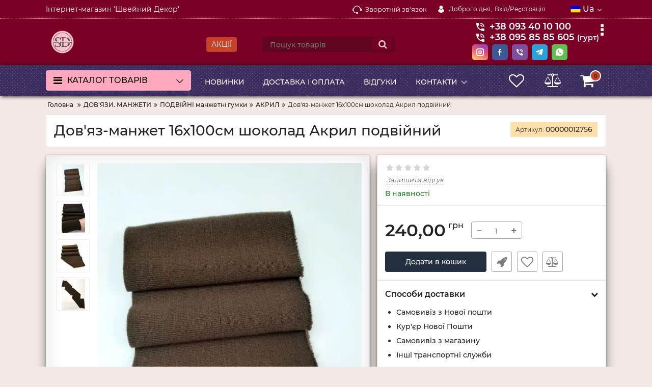

--- FILE ---
content_type: text/html; charset=utf-8
request_url: https://sewing-decor.com.ua/products/dovyaz-manzhet-16h100sm-shokolad-akril-dvojnoj
body_size: 23548
content:
<!DOCTYPE html>
<html  lang="uk" prefix="og: https://ogp.me/ns#">
<head>
        
    <base href="https://sewing-decor.com.ua/">
<link href="https://sewing-decor.com.ua/design/okay_shop/fonts/montserrat/Montserrat-SemiBold.woff2" rel="preload" as="font" crossorigin="anonymous" type="font/woff2">
<link href="https://sewing-decor.com.ua/design/okay_shop/fonts/montserrat/Montserrat-Bold.woff2" rel="preload" as="font" crossorigin="anonymous" type="font/woff2">
<link href="https://sewing-decor.com.ua/design/okay_shop/fonts/montserrat/Montserrat-Regular.woff2" rel="preload" as="font" crossorigin="anonymous" type="font/woff2">
<link href="https://sewing-decor.com.ua/design/okay_shop/fonts/montserrat/Montserrat-Medium.woff2" rel="preload" as="font" crossorigin="anonymous" type="font/woff2">
<style>
    @font-face {
            font-family: 'Montserrat';
            font-display: swap;
            src: local('Montserrat SemiBold'), local('Montserrat-SemiBold'),
            url('https://sewing-decor.com.ua/design/okay_shop/fonts/montserrat/Montserrat-SemiBold.woff2') format('woff2'),
            url('https://sewing-decor.com.ua/design/okay_shop/fonts/montserrat/Montserrat-SemiBold.woff') format('woff');
            font-weight: 600;
            font-style: normal;
        }
        @font-face {
            font-family: 'Montserrat';
            font-display: swap;
            src: local('Montserrat Bold'), local('Montserrat-Bold'),
            url('https://sewing-decor.com.ua/design/okay_shop/fonts/montserrat/Montserrat-Bold.woff2') format('woff2'),
            url('https://sewing-decor.com.ua/design/okay_shop/fonts/montserrat/Montserrat-Bold.woff') format('woff');
            font-weight: bold;
            font-style: normal;
        }
        @font-face {
            font-family: 'Montserrat';
            font-display: swap;
            src: local('Montserrat Regular'), local('Montserrat-Regular'),
            url('https://sewing-decor.com.ua/design/okay_shop/fonts/montserrat/Montserrat-Regular.woff2') format('woff2'),
            url('https://sewing-decor.com.ua/design/okay_shop/fonts/montserrat/Montserrat-Regular.woff') format('woff');
            font-weight: normal;
            font-style: normal;
        }
        @font-face {
        font-family: 'Montserrat';
        font-display: swap;
        src: local('Montserrat Medium'), local('Montserrat-Medium'),
        url('https://sewing-decor.com.ua/design/okay_shop/fonts/montserrat/Montserrat-Medium.woff2') format('woff2'),
        url('https://sewing-decor.com.ua/design/okay_shop/fonts/montserrat/Montserrat-Medium.woff') format('woff');
        font-weight: 500;
        font-style: normal;
        }
</style>
<script src="https://ajax.googleapis.com/ajax/libs/jquery/3.4.1/jquery.min.js" integrity="sha512-bnIvzh6FU75ZKxp0GXLH9bewza/OIw6dLVh9ICg0gogclmYGguQJWl8U30WpbsGTqbIiAwxTsbe76DErLq5EDQ==" crossorigin="anonymous"></script>
<link rel="stylesheet" href="https://cdnjs.cloudflare.com/ajax/libs/fancybox/3.5.7/jquery.fancybox.min.css" integrity="sha512-H9jrZiiopUdsLpg94A333EfumgUBpO9MdbxStdeITo+KEIMaNfHNvwyjjDJb+ERPaRS6DpyRlKbvPUasNItRyw==" crossorigin="anonymous">
<link rel="stylesheet" href="https://cdnjs.cloudflare.com/ajax/libs/font-awesome/4.7.0/css/font-awesome.min.css" integrity="sha512-SfTiTlX6kk+qitfevl/7LibUOeJWlt9rbyDn92a1DqWOw9vWG2MFoays0sgObmWazO5BQPiFucnnEAjpAB+/Sw==" crossorigin="anonymous">
<script src="/common_js/b7aa412de5178a5e0a702dd597664ec1.js" defer></script>
<link href="cache/css/okay_shop.head.8c888916124afbbb885da843a86dfb92.css" type="text/css" rel="stylesheet">
<script src="cache/js/okay_shop.head.fcf6d2b994774730eb072fb2172f5d42.js" defer></script>

    
    <script>
    const ut_tracker = {
            start: function(name) {
                performance.mark(name + ':start');
            },
            end: function(name) {
                performance.mark(name + ':end');
                performance.measure(name, name + ':start', name + ':end');
                console.log(name + ' duration: ' + performance.getEntriesByName(name)[0].duration);
            }
        }
</script>

        
<script type="application/ld+json">
    {
        "@context": "https://schema.org/",
        "@type": "WebSite",
        "name": "Sewing Decor",
        "url": "https://sewing-decor.com.ua/",
        "potentialAction": {
        "@type": "SearchAction",
        "target": "https://sewing-decor.com.ua/all-products?keyword={search_term_string}",
        "query-input": "required name=search_term_string"
        }
    }
</script>


        
<script type="application/ld+json">
    {
        "@context": "https://schema.org",
        "@type": "Organization",
        "name": "Sewing Decor",
        "url": "https://sewing-decor.com.ua/",
        "logo": "https://sewing-decor.com.ua/files/images/logo.png",
        "sameAs": [
                    "https://instagram.com/sewingdecor",                    "https://facebook.com/sewingdecor",                    "https://www.tiktok.com/@sewingdecor"                ]
            }
</script>

    
    <title>
    Дов&#039;яз-манжет 16х100см шоколад Акрил подвійний
</title>
    <meta name="keywords" content="Дов&#039;яз-манжет 16х100см шоколад Акрил подвійний"/>
    <meta name="description" content="Дов&#039;яз-манжет 16х100см шоколад Акрил подвійний"/>
<meta http-equiv="Content-Type" content="text/html; charset=UTF-8">
    <meta name="robots" content="index,follow">
<meta name="viewport" content="width=device-width, initial-scale=1.0">
<meta name="generator" content="OkayCMS 4.4.0">


        <meta property="og:url" content="https://sewing-decor.com.ua/products/dovyaz-manzhet-16h100sm-shokolad-akril-dvojnoj">
    <meta property="og:type" content="website">
    <meta property="og:title" content="Дов&#039;яз-манжет 16х100см шоколад Акрил подвійний">
    <meta property="og:description" content="Дов&amp;rsquo;язи-манжети (манжетна гумка) з якісного АКРИЛУ  мають чудові характеристики еластичності, зносостійкості і широко застосовуються як для вставок декору одягу, так і для оздоблення рукавів, горловини та низу виробів.  
  Дов&amp;rsquo;язи-манжети (манжетна гумка) з акрилу використовують для різноманітних видів одягу: бомберів, світшотів, спортивних костюмів, жакетів, штанів, кофт, суконь, спідниць, комірів, поясів, головних уборів, футболок, шортів, шапок та ін.  
   АКР  И  Л - не натуральний, а синтетичний матеріал. Акрилове волокно сильно нагадує вовну, саме тому його називають штучною вовною.  
   Переваги:  акрилове волокно гіпоалергенне, легке, м&#039;яке, злегка ворсисте; має стійкість до кольору, зберігає насиченість кольору; міцніше і зносостійкіше вовни; менше розтягується та деформується, ніж вовна; застосовують для дитячих виробів.  
   Зверніть увагу:  може електризуватися.  
  Дов&amp;rsquo;язи з акрилової нитки легкі у догляді. При необхідності: допускається ручне прання, при температурі не вище 30&amp;deg;С. Не можна викручувати! Рекомендується ручний легкий віджим.">
    <meta property="og:image" content="https://sewing-decor.com.ua/files/resized/products/20220210_164952.330x300.jpg">
    <link rel="image_src" href="https://sewing-decor.com.ua/files/resized/products/20220210_164952.330x300.jpg">
    <meta name="twitter:card" content="product"/>
    <meta name="twitter:url" content="https://sewing-decor.com.ua/products/dovyaz-manzhet-16h100sm-shokolad-akril-dvojnoj">
    <meta name="twitter:site" content="Sewing Decor">
    <meta name="twitter:title" content="Дов&#039;яз-манжет 16х100см шоколад Акрил подвійний">
    <meta name="twitter:description" content="Дов&amp;rsquo;язи-манжети (манжетна гумка) з якісного АКРИЛУ  мають чудові характеристики еластичності, зносостійкості і широко застосовуються як для вставок декору одягу, так і для оздоблення рукавів, горловини та низу виробів.  
  Дов&amp;rsquo;язи-манжети (манжетна гумка) з акрилу використовують для різноманітних видів одягу: бомберів, світшотів, спортивних костюмів, жакетів, штанів, кофт, суконь, спідниць, комірів, поясів, головних уборів, футболок, шортів, шапок та ін.  
   АКР  И  Л - не натуральний, а синтетичний матеріал. Акрилове волокно сильно нагадує вовну, саме тому його називають штучною вовною.  
   Переваги:  акрилове волокно гіпоалергенне, легке, м&#039;яке, злегка ворсисте; має стійкість до кольору, зберігає насиченість кольору; міцніше і зносостійкіше вовни; менше розтягується та деформується, ніж вовна; застосовують для дитячих виробів.  
   Зверніть увагу:  може електризуватися.  
  Дов&amp;rsquo;язи з акрилової нитки легкі у догляді. При необхідності: допускається ручне прання, при температурі не вище 30&amp;deg;С. Не можна викручувати! Рекомендується ручний легкий віджим.">
    <meta name="twitter:image" content="https://sewing-decor.com.ua/files/resized/products/20220210_164952.330x300.jpg">
    <meta name="twitter:data1" content="Ціна">
    <meta name="twitter:label1" content="240 UAH">
    <meta name="twitter:data2" content="Oрганізація">
    <meta name="twitter:label2" content="Sewing Decor">
        <link rel="canonical" href="https://sewing-decor.com.ua/products/dovyaz-manzhet-16h100sm-shokolad-akril-dvojnoj">
            <link rel="alternate" hreflang="uk" href="https://sewing-decor.com.ua/products/dovyaz-manzhet-16h100sm-shokolad-akril-dvojnoj">
                <link rel="alternate" hreflang="ru" href="https://sewing-decor.com.ua/ru/products/dovyaz-manzhet-16h100sm-shokolad-akril-dvojnoj">
        <link rel="search" type="application/opensearchdescription+xml" title="https://sewing-decor.com.ua Search" href="https://sewing-decor.com.ua/opensearch.xml" />
<link href="https://sewing-decor.com.ua/files/images/favicon.png?v=005" type="image/x-icon" rel="icon">
<link href="https://sewing-decor.com.ua/files/images/favicon.png?v=005" type="image/x-icon" rel="shortcut icon">
<script>
    ut_tracker.start('parsing:page');
</script>
<meta name="it-rating" content="it-rat-8cee032b961d9ff844418f464ea8e071" />
<meta name="cmsmagazine" content="fce17b11cd95f3be0f70b76c0247639c" />    
</head>

<body class="d-flex flex-column other_page">
    
            <header class="header">
              
        <div class="header__top hidden-md-down">
            <div class="container">
                <div class="f_row align-items-center flex-nowrap justify-content-between">
                    
                  <div class="d-flex align-items-center f_col"> 
      Інтернет-магазин 'Швейний Декор'
      </div>
                    <div class="d-flex align-items-center f_col justify-content-end">
                       
                        <a class="fn_callback callback d-inline-flex align-items-center" href="#fn_callback" data-language="index_back_call">
                            <svg viewBox="0 0 235.129 235.129" width="20px" height="20px"><path fill="currentColor" d="M212.027,84.433l-3.954,0.003c-10.912-40.466-48.044-69.228-90.549-69.228c-42.253,0-79.347,28.769-90.44,69.236l-3.987-0.003C10.361,84.441,0,94.802,0,107.538v25.941c0,12.734,10.361,23.094,23.097,23.094h2.874c3.697,29.087,28.603,51.648,58.681,51.648h5.515c2.926,6.87,9.744,11.699,17.669,11.699h19.455c10.585,0,19.197-8.611,19.197-19.195c0-10.586-8.612-19.199-19.197-19.199h-19.455c-7.923,0-14.739,4.828-17.666,11.695h-5.519c-24.347,0-44.154-19.805-44.154-44.148V92.785c7.758-36.299,40.035-62.576,77.027-62.576c37.237,0,69.551,26.267,77.108,62.548v56.31c0,4.142,3.358,7.5,7.5,7.5h9.9c12.735,0,23.096-10.36,23.096-23.095V107.53C235.129,94.795,224.768,84.433,212.027,84.433zM107.836,196.526h19.455c2.314,0,4.197,1.884,4.197,4.199c0,2.314-1.883,4.195-4.197,4.195h-19.455c-2.313,0-4.195-1.882-4.195-4.195C103.641,198.41,105.522,196.526,107.836,196.526z M15,133.479v-25.941c0-4.464,3.632-8.097,8.09-8.097l2.407,0.002v42.129h-2.4C18.632,141.573,15,137.942,15,133.479z M220.129,133.471c0,4.463-3.632,8.095-8.096,8.095h-2.4V99.435l2.4-0.002c4.464,0,8.096,3.632,8.096,8.097V133.471z"/></svg>                            <span>Зворотній зв'язок</span>
                        </a>
                      
                        	<a class="d-inline-flex align-items-center account__link" href="javascript:;" onclick="document.location.href = '/user/login'" title="Вхід/Реєстрація">
		<svg width="20px" height="20px" viewBox="0 0 43.028 43.028"><path fill="currentColor" d="M39.561,33.971l-0.145,0.174c-4.774,5.728-11.133,8.884-17.902,8.884c-6.77,0-13.128-3.155-17.903-8.884l-0.144-0.174l0.034-0.223c0.922-6.014,4.064-10.845,8.847-13.606l0.34-0.196l0.271,0.284c2.259,2.37,5.297,3.674,8.554,3.674s6.295-1.305,8.554-3.674l0.271-0.284l0.34,0.196c4.783,2.761,7.925,7.592,8.848,13.606L39.561,33.971z M21.514,21.489c5.924,0,10.744-4.82,10.744-10.744C32.258,4.821,27.438,0,21.514,0S10.77,4.821,10.77,10.744S15.59,21.489,21.514,21.489z"/></svg>        <span class="account__text" data-language="index_account">Доброго дня, </span>
		<span class="account__login" data-language="index_login">Вхід/Реєстрація</span>
	</a>
                  
                        <div class="switcher d-flex align-items-center">
                            <!-- Languages -->
																								<div class="switcher__item d-flex align-items-center switcher__language">
			<div class="switcher__visible d-flex align-items-center">
								<img alt="ua" width="20" src='https://sewing-decor.com.ua/files/resized/lang/ua.20x20.png'/>								<span class="switcher__name hidden-xs-up">UA</span>
				<span class="switcher__name">ua</span>
			</div>
			<div class="switcher__hidden" style="z-index: 9999;">
															<a class="switcher__link d-flex align-items-center  active" >
														<img alt="ua" width="20" src='https://sewing-decor.com.ua/files/resized/lang/ua.20x20.png'/>														<span class="switcher__name">UA</span>
							<span class="switcher__name hidden-xl-up">ua</span>
						</a>
																				<a class="switcher__link d-flex align-items-center " href="https://sewing-decor.com.ua/ru/products/dovyaz-manzhet-16h100sm-shokolad-akril-dvojnoj">
																										<span class="switcher__name">RU</span>
							<span class="switcher__name hidden-xl-up">ru</span>
						</a>
																					</div>
		</div>
	
<!-- Currencies -->
                        </div>
                    </div>
                </div>
            </div>
        </div>
      
        <div class="header__center hidden-md-down" >
            <div class="container">
                <div class="f_row no_gutters flex-nowrap align-items-center justify-content-between">
                                        <div class="fn_menu_switch menu_switcher"></div>
                                        <div class="header__logo logo">
                                                <a class="logo__link " href="/">
                                                            <img src="https://sewing-decor.com.ua/files/images/logo.png?v=023" alt="Sewing Decor"/>
                                                    </a>
                                            </div>
                    <a href="/all-products/filter-discounted" style="color: #fff;
text-decoration: none;
background: #c54127;
text-transform: uppercase;
padding: 5px 10px 5px 10px;
border-radius: 4px;
position: absolute;
position: relative;
margin: 20px 40px 10px 30px;">Акції</a>
						
                                              <form id="fn_search" class="fn_search_mob search d-md-flex hidden-md-down" action="/all-products">
                            <input class="fn_search search__input" type="text" name="keyword" value="" aria-label="search" data-language="index_search" placeholder="Пошук товарів"/>
                            <button class="search__button d-flex align-items-center justify-content-center" aria-label="search" type="submit"></button>
                        </form>
                                                  
                              <div>
                                                         
                           <div class="header-contact">
                        <div class="header-contact__inner ">
                               
                                    <div class="header-contact--phone header-contact__item--visible">
                                   
                            
                                                                     <a class="d-flex align-items-center header-contact__section" href="tel:+380934010100">
                                            <svg width="20px" height="20px" viewBox="0 0 459 459"><path fill="currentColor" d="M433.5,318.75c-30.6,0-61.2-5.1-91.8-15.3c-7.65-2.55-17.851,0-25.5,5.1L260.1,364.65c-71.399-35.7-130.05-96.9-168.3-168.3l56.1-56.1c7.65-7.65,10.2-17.85,5.1-25.5c-7.65-28.05-12.75-58.65-12.75-89.25c0-15.3-10.2-25.5-25.5-25.5H25.5C10.2,0,0,10.2,0,25.5C0,265.2,193.8,459,433.5,459c15.3,0,25.5-10.2,25.5-25.5v-89.25C459,328.95,448.8,318.75,433.5,318.75z M408,229.5h51C459,102,357,0,229.5,0v51C328.95,51,408,130.05,408,229.5z M306,229.5h51c0-71.4-56.1-127.5-127.5-127.5v51C272.85,153,306,186.15,306,229.5z"/></svg>                                            <span>  +38 093 40 10 100
                              					                              				</span>
                               
                                        </a>
                                                                   <a class="d-flex align-items-center header-contact__section" href="tel:+380958585605">
                                            <svg width="20px" height="20px" viewBox="0 0 459 459"><path fill="currentColor" d="M433.5,318.75c-30.6,0-61.2-5.1-91.8-15.3c-7.65-2.55-17.851,0-25.5,5.1L260.1,364.65c-71.399-35.7-130.05-96.9-168.3-168.3l56.1-56.1c7.65-7.65,10.2-17.85,5.1-25.5c-7.65-28.05-12.75-58.65-12.75-89.25c0-15.3-10.2-25.5-25.5-25.5H25.5C10.2,0,0,10.2,0,25.5C0,265.2,193.8,459,433.5,459c15.3,0,25.5-10.2,25.5-25.5v-89.25C459,328.95,448.8,318.75,433.5,318.75z M408,229.5h51C459,102,357,0,229.5,0v51C328.95,51,408,130.05,408,229.5z M306,229.5h51c0-71.4-56.1-127.5-127.5-127.5v51C272.85,153,306,186.15,306,229.5z"/></svg>                                            <span>  +38 095 85 85 605
                              					                                                    <small>(гурт)&nbsp;</small>                              						                                                                              				</span>
                               
                                        </a>
                                                            
                                    </div>
                                      
                              
                           
                                                            <div class="header-contact__item header-contact--email ">
                                    <a class="d-flex align-items-center header-contact__section" style="color:#000" href="mailto:dovyazy@gmail.com" >
                                        <span>dovyazy@gmail.com</span>
                                    </a>
                                </div>
                                                                                        <div class="header-contact__item header-contact--time ">
                                    <div class="d-flex align-items-center header-contact__section">
                                        <div class="header-contact__title-s" style="color:#000"><div><strong>24/7&nbsp;</strong>Прийом Замовлень</div>
<div>Режим роботи магазину: <br /><span style="font-size: 10pt;"><strong>ПН - ПТ: з 10:00 до 18:00</strong></span></div>
<div><span style="font-size: 10pt;"><strong>СБ: 10.00-17.00</strong></span></div>
<div><span style="font-size: 10pt;"><strong>НД: вихідний</strong></span></div></div>
                                    </div>
                                </div>
                                                     </div>
                    </div> 
                              
                               <div class="social_wrapper" style="margin-bottom: 10px;">
                                                <div class="social social_header">
                                                    
<div class="links rows_block soc_icons">
                              
      <div class="item_block">

				<a href="https://instagram.com/sewingdecor/" target="_blank" title="Instagram" class="inst"></a>
			</div>                        
<div class="item_block">
<a href="https://facebook.com/sewingdecor" target="_blank" title="Facebook" class="fb"></a>
</div>
<div class="item_block">
                              <a href="viber://chat?number=+380934010100" target="_blank" title="Viber" class="viber"></a>
			</div>
<div class="item_block">
                 <a href="https://t.me/sewingdecor1" target="_blank" title="Telegram" class="telegram"></a>
			</div>
					
				<div class="item_block">
                              <a href="whatsapp://send?phone=+380934010100" target="_blank" title="WhatSapp" class="whatsapp"></a>
			</div>
				<!--<div class="item_block">
                              <a href="https://vm.tiktok.com/" target="_blank" title="TikTok" class="tiktok"></a>
			</div>-->
			</div> </div></div>
                              
                              
                              </div> 
                                
                          
 
                                  </div>
                              
            </div>
                            
                   </div>
                          
			
                                       
			
                                              
                                      
                                      
         <div style="background:#7a0025;">
				<div class="hidden-lg-up" style="width: 250px;padding-left: 15px;">
                            <div class="d-flex align-items-center">
                          <a class="mobile__link " href="/">
                <img src="https://sewing-decor.com.ua/files/images/logo.png?v=023" alt="Sewing Decor" style="max-width: 20%"/>
            </a>
              
			</div>
		</div>
		<div class="header_informers__item d-flex-active align-items-center justify-content-center hidden-lg-up"
		style="position: absolute;right: 10px;top: 20px;height:20px;color:#fff;" onclick="showFun();"><svg width="20px" height="20px" viewBox="0 0 459 459"><path fill="currentColor" d="M433.5,318.75c-30.6,0-61.2-5.1-91.8-15.3c-7.65-2.55-17.851,0-25.5,5.1L260.1,364.65c-71.399-35.7-130.05-96.9-168.3-168.3l56.1-56.1c7.65-7.65,10.2-17.85,5.1-25.5c-7.65-28.05-12.75-58.65-12.75-89.25c0-15.3-10.2-25.5-25.5-25.5H25.5C10.2,0,0,10.2,0,25.5C0,265.2,193.8,459,433.5,459c15.3,0,25.5-10.2,25.5-25.5v-89.25C459,328.95,448.8,318.75,433.5,318.75z M408,229.5h51C459,102,357,0,229.5,0v51C328.95,51,408,130.05,408,229.5z M306,229.5h51c0-71.4-56.1-127.5-127.5-127.5v51C272.85,153,306,186.15,306,229.5z"/></svg></div>
						 					 
						 
						 <div id="spoiler_phone" style="display:none">
									<div class="s-adress">
										<button class="mobile-menu__close" type="button" onclick="closex()">
											<svg xmlns="https://www.w3.org/2000/svg" width="20" height="20">
												<path d="M16.7,16.7L16.7,16.7c-0.4,0.4-1,0.4-1.4,0L10,11.4l-5.3,5.3c-0.4,0.4-1,0.4-1.4,0l0,0c-0.4-0.4-0.4-1,0-1.4L8.6,10L3.3,4.7
												c-0.4-0.4-0.4-1,0-1.4l0,0c0.4-0.4,1-0.4,1.4,0L10,8.6l5.3-5.3c0.4-0.4,1-0.4,1.4,0l0,0c0.4,0.4,0.4,1,0,1.4L11.4,10l5.3,5.3
												C17.1,15.7,17.1,16.3,16.7,16.7z"></path>
											</svg>
										</button>
										<div class="mobile-menu__panel-header">
											<div class="mobile-menu__panel-title">
                                                    Наші контакти                              																	</div>
										</div>
										<div class="call-center-standalone">
											<div class="schedule phones">
												
												                                                            
                                   <li class="icon-life"><a href="tel:+380934010100" class="binct-phone-number-1">
                                   <span>+38 093 40 10 100
                              					                              				</span>
                                   </a>
                                   </li>

                                                           
                                   <li class="icon-mts"><a href="tel:+380958585605" class="binct-phone-number-1">
                                   <span>+38 095 85 85 605
                              					                                                    <small>(гурт)&nbsp;</small>                              						                                                                              				</span>
                                   </a>
                                   </li>

                             
                        										
											</div>
						<div style="padding-left:30px;margin-top:20px;font-weight:bold;">dovyazy@gmail.com</div>
						<div style="padding-left:30px;margin-top:20px;"><div><strong>24/7&nbsp;</strong>Прийом Замовлень</div>
<div>Режим роботи магазину: <br /><span style="font-size: 10pt;"><strong>ПН - ПТ: з 10:00 до 18:00</strong></span></div>
<div><span style="font-size: 10pt;"><strong>СБ: 10.00-17.00</strong></span></div>
<div><span style="font-size: 10pt;"><strong>НД: вихідний</strong></span></div></div>
										</div>
									</div>
                                                                          <div class="social_wrapper" style="margin-bottom: 10px;">
                                                <div class="social social_header">
                                                    
<div class="links rows_block soc_icons" style="padding-left:30px;margin-top:20px;font-weight:bold;">
                              
      <div class="item_block">

				<a href="https://instagram.com/sewingdecor" target="_blank" title="Instagram" class="inst"></a>
			</div>                        
<div class="item_block">
<a href="https://facebook.com/sewingdecor" target="_blank" title="Facebook" class="fb"></a>
</div>
<div class="item_block">
                              <a href="viber://add?number=380934010100" target="_blank" title="Viber" class="viber"></a>
			</div>
<div class="item_block">
                 <a href="https://t.me/sewingdecor1" target="_blank" title="Telegram" class="telegram"></a>
			</div>
					
				<div class="item_block">
                              <a href="whatsapp://send?phone=+380934010100" target="_blank" title="WhatSapp" class="whatsapp"></a>
			</div>
				<!--<div class="item_block">
                              <a href="https://vm.tiktok.com/" target="_blank" title="TikTok" class="tiktok"></a>
			</div>-->
			</div> </div></div>
                              
                              
                              </div> 
						</div>
						 
						 
						 </div>
                                                                       
                                                                       
        <div class="header__bottom">
            <div class="fn_header__sticky " data-margin-top="0" data-sticky-for="991" data-sticky-class="is-sticky">
                <div class="container">
                    <div class="header__bottom_panel f_row no_gutters flex-nowrap align-content-stretch justify-content-between">
                                                <div class="fn_menu_switch menu_switcher hidden-lg-up">
                            <div class="menu_switcher__heading d-flex align-items-center">
                              <i class="fa fa-bars catalog_icon"></i>
                                <span class="" data-language="index_mobile_menu">Меню</span>
                             
                                                                                </div>
                        </div>
                                               <div class="fn_catalog_switch button--blick catalog_button d-lg-flex hidden-md-down " onclick="location.href = '/catalog';">
                            <div class="catalog_button__heading d-flex align-items-center ">
                               <i class="fa fa-bars catalog_icon"></i>
                                <span class="" data-language="index_categories">Каталог товарів</span>
                                
                                    <span class="catalog_button__arrow"><svg class="arrow_right" width="24" height="24" viewBox="0 0 24 24"><path fill="currentColor" d="M16.462 12l-9.805-10.188c-0.368-0.371-0.368-0.971 0-1.344 0.368-0.371 0.962-0.371 1.33 0l10.751 10.858c0.368 0.372 0.368 0.973 0 1.344l-10.751 10.858c-0.368 0.372-0.962 0.371-1.33 0-0.368-0.369-0.368-0.971 0-1.344l9.805-10.184z"></path></svg></span>
                                
                             
                            </div>
                         </div>
                            
                    <div class="header__menu d-flex flex-wrap hidden-md-down">
                            
    
        <ul class="fn_menu_list menu_group__list menu_group__list--1 menu_group--header">
                                        <li class="menu_group__item menu_group__item--1 ">
            <a class="menu_group__link"  href="/all-products" >
                <span>Новинки</span>
            </a>
            
        
        </li>
                                <li class="menu_group__item menu_group__item--1 ">
            <a class="menu_group__link"  href="/dostavka" >
                <span>Доставка і Оплата</span>
            </a>
            
        
        </li>
                                <li class="menu_group__item menu_group__item--1 ">
            <a class="menu_group__link"  href="/products/vidguki-pro-magazin" >
                <span>Відгуки</span>
            </a>
            
        
        </li>
                                <li class="menu_group__item menu_group__item--1 menu_eventer">
            <a class="menu_group__link"  >
                <span>Контакти</span>
            </a>
            
        <ul class="fn_menu_list menu_group__list menu_group__list--2 menu_group--header">
                        <li class="menu_group__item menu_group__item--2 ">
            <a class="menu_group__link"  href="/o-kompanii" >
                <span>Про компанію</span>
            </a>
            
        
        </li>
                                <li class="menu_group__item menu_group__item--2 ">
            <a class="menu_group__link"  href="/contact" >
                <span>Адреса</span>
            </a>
            
        
        </li>
                    </ul>
        
        </li>
                    </ul>
        

                    </div>
                                          
                                                                        <form id="fn_search" class="fn_search_mob search d-md-flex" action="/all-products" style="top: 40px;position: absolute;width: 100%;display:none">
                            <input class="fn_search search__input" type="text" name="keyword" value="" aria-label="search" data-language="index_search" placeholder="Пошук товарів"/>
                            <button class="search__button d-flex align-items-center justify-content-center" aria-label="search" type="submit"></button>
                        </form>
                        <div class="header_informers d-flex align-items-center">
                                                       <div class="fn_search_toggle header_informers__item d-flex align-items-center justify-content-center hidden-md-up"><svg viewBox="0 0 512 512" width="30px" height="30px"><path fill="currentColor" d="M495,466.2L377.2,348.4c29.2-35.6,46.8-81.2,46.8-130.9C424,103.5,331.5,11,217.5,11C103.4,11,11,103.5,11,217.5   S103.4,424,217.5,424c49.7,0,95.2-17.5,130.8-46.7L466.1,495c8,8,20.9,8,28.9,0C503,487.1,503,474.1,495,466.2z M217.5,382.9   C126.2,382.9,52,308.7,52,217.5S126.2,52,217.5,52C308.7,52,383,126.3,383,217.5S308.7,382.9,217.5,382.9z"/></svg></div>
                                    
                          
                          <div id="wishlist" class="header_informers__item d-flex align-items-center justify-content-center">    <span class="header_informers__link d-flex align-items-center">
        <i class="d-flex align-items-center fa fa-heart-o"></i>
            </span>
</div>
                                                        <div id="comparison" class="header_informers__item d-flex align-items-center justify-content-center">    <div class="header_informers__link d-flex align-items-center">
        <i class="d-flex align-items-center fa fa-balance-scale" title="Порівняння"></i>
            </div>
</div>
                             
                                                       <div id="cart_informer" class="header_informers__item d-flex align-items-center justify-content-center">    <div class="header_informers__link d-flex align-items-center">
        <i class="d-flex align-items-center fa fa-shopping-cart"></i>
        <span class="cart_counter">0</span>
            </div>
</div>
                        </div>
                                                
                    </div>
                </div>
            </div>
        </div>
    </header>
    
        <div class="main">
               

                            <div class="container">
                <!-- Breadcrumb navigation -->

    <ol itemscope itemtype="https://schema.org/BreadcrumbList" class="breadcrumbs d-flex flex-wrap align-items-center">
                <li itemprop="itemListElement" itemscope
            itemtype="https://schema.org/ListItem" class="d-inline-flex align-items-center breadcrumbs__item">
            <a itemprop="item" href="/">
                <span itemprop="name" data-language="breadcrumb_home" title="Головна">Головна</span>
            </a>
            <meta itemprop="position" content="1" />
        </li>

                                                                <li itemprop="itemListElement" itemscope
                        itemtype="https://schema.org/ListItem" class="d-inline-flex align-items-center breadcrumbs__item">
                        <a itemprop="item" href="/dovyazy">
                            <span itemprop="name">ДОВ&#039;ЯЗИ. МАНЖЕТИ</span>
                        </a>
                        <meta itemprop="position" content="2" />
                    </li>
                                                                <li itemprop="itemListElement" itemscope
                        itemtype="https://schema.org/ListItem" class="d-inline-flex align-items-center breadcrumbs__item">
                        <a itemprop="item" href="/dovyazy/dvojnye">
                            <span itemprop="name">ПОДВІЙНІ манжетні гумки</span>
                        </a>
                        <meta itemprop="position" content="3" />
                    </li>
                                                                <li itemprop="itemListElement" itemscope
                        itemtype="https://schema.org/ListItem" class="d-inline-flex align-items-center breadcrumbs__item">
                        <a itemprop="item" href="/dovyazy/dvojnye/akril">
                            <span itemprop="name">АКРИЛ</span>
                        </a>
                        <meta itemprop="position" content="4" />
                    </li>
                                        <li itemprop="itemListElement" itemscope
                itemtype="https://schema.org/ListItem" class="d-inline-flex align-items-center breadcrumbs__item">
                <span itemprop="name">Дов&#039;яз-манжет 16х100см шоколад Акрил подвійний</span>
                <meta itemprop="position" content="5" />
            </li>

                    </ol>
                <div class="fn_ajax_content">
                    
<div class="fn_product block" itemscope itemtype="http://schema.org/Product">
        <div class="block__header block__header--boxed block__header--border  block__header--promo">
        <h1 class="block__heading">
            <span data-product="419" itemprop="name">Дов&#039;яз-манжет 16х100см шоколад Акрил подвійний</span>
        </h1>
        <div class="block__header_promo product-page__sku">
            <span data-language="product_sku">Артикул:</span>
            <span class="fn_sku sku_nubmer" itemprop = "sku">00000012756</span>
        </div>
    </div>

    <div class="fn_transfer f_row flex-column flex-lg-row align-items-lg-stretch">
        <div class="block product-page__gallery f_col f_col-lg-7 f_col-xl-7">
            <div class="block--boxed block--border boxed--stretch d-md-flex justify-content-between">
                                                        <div class="gallery_image product-page__image  f_row justify-content-center">
                        <div class="product-page__img swiper-container gallery-top">
                            <div class="swiper-wrapper">
                                                                    <a href="https://sewing-decor.com.ua/files/resized/products/20220210_164952.1800x1800w.jpg" data-fancybox="we2" class="swiper-slide">
                                        <picture>
                                                                                            <source type="image/webp" srcset="https://sewing-decor.com.ua/files/resized/products/20220210_164952.700x800.jpg.webp">
                                                                                            <source srcset="https://sewing-decor.com.ua/files/resized/products/20220210_164952.700x800.jpg">
                                                <img  itemprop="image"  src="https://sewing-decor.com.ua/files/resized/products/20220210_164952.700x800.jpg" alt="Дов&#039;яз-манжет 16х100см шоколад Акрил подвійний" title="Дов&#039;яз-манжет 16х100см шоколад Акрил подвійний"/>
                                        </picture>
                                    </a>
                                                                    <a href="https://sewing-decor.com.ua/files/resized/products/img_4203.1800x1800w.jpg" data-fancybox="we2" class="swiper-slide">
                                        <picture>
                                                                                            <source type="image/webp" srcset="https://sewing-decor.com.ua/files/resized/products/img_4203.700x800.jpg.webp">
                                                                                            <source srcset="https://sewing-decor.com.ua/files/resized/products/img_4203.700x800.jpg">
                                                <img  src="https://sewing-decor.com.ua/files/resized/products/img_4203.700x800.jpg" alt="Дов&#039;яз-манжет 16х100см шоколад Акрил подвійний" title="Дов&#039;яз-манжет 16х100см шоколад Акрил подвійний"/>
                                        </picture>
                                    </a>
                                                                    <a href="https://sewing-decor.com.ua/files/resized/products/img_4201.1800x1800w.jpg" data-fancybox="we2" class="swiper-slide">
                                        <picture>
                                                                                            <source type="image/webp" srcset="https://sewing-decor.com.ua/files/resized/products/img_4201.700x800.jpg.webp">
                                                                                            <source srcset="https://sewing-decor.com.ua/files/resized/products/img_4201.700x800.jpg">
                                                <img  src="https://sewing-decor.com.ua/files/resized/products/img_4201.700x800.jpg" alt="Дов&#039;яз-манжет 16х100см шоколад Акрил подвійний" title="Дов&#039;яз-манжет 16х100см шоколад Акрил подвійний"/>
                                        </picture>
                                    </a>
                                                                    <a href="https://sewing-decor.com.ua/files/resized/products/img_4199.1800x1800w.jpg" data-fancybox="we2" class="swiper-slide">
                                        <picture>
                                                                                            <source type="image/webp" srcset="https://sewing-decor.com.ua/files/resized/products/img_4199.700x800.jpg.webp">
                                                                                            <source srcset="https://sewing-decor.com.ua/files/resized/products/img_4199.700x800.jpg">
                                                <img  src="https://sewing-decor.com.ua/files/resized/products/img_4199.700x800.jpg" alt="Дов&#039;яз-манжет 16х100см шоколад Акрил подвійний" title="Дов&#039;яз-манжет 16х100см шоколад Акрил подвійний"/>
                                        </picture>
                                    </a>
                                                            </div>
                                                            <div class="swiper-button-next"></div>
                                <div class="swiper-button-prev"></div>
                                                    </div>
                                            </div>
                                                            <div class="product-page__images swiper-container gallery-thumbs d-md-flex justify-content-center justify-content-md-start flex-md-column hidden-sm-down">
                        <div class="swiper-wrapper">
                                                                                    <div class="swiper-slide product-page__images-item">
                                <picture>
                                                                            <source type="image/webp" data-srcset="https://sewing-decor.com.ua/files/resized/products/20220210_164952.60x60.jpg.webp">
                                                                            <source data-srcset="https://sewing-decor.com.ua/files/resized/products/20220210_164952.60x60.jpg">
                                        <img class="lazy" data-src="https://sewing-decor.com.ua/files/resized/products/20220210_164952.60x60.jpg" src="https://sewing-decor.com.ua/design/okay_shop/images/xloading.gif" alt="Дов&#039;яз-манжет 16х100см шоколад Акрил подвійний" title="Дов&#039;яз-манжет 16х100см шоколад Акрил подвійний"/>
                                </picture>
                            </div>
                                                        <div class="swiper-slide product-page__images-item">
                                <picture>
                                                                            <source type="image/webp" data-srcset="https://sewing-decor.com.ua/files/resized/products/img_4203.60x60.jpg.webp">
                                                                            <source data-srcset="https://sewing-decor.com.ua/files/resized/products/img_4203.60x60.jpg">
                                        <img class="lazy" data-src="https://sewing-decor.com.ua/files/resized/products/img_4203.60x60.jpg" src="https://sewing-decor.com.ua/design/okay_shop/images/xloading.gif" alt="Дов&#039;яз-манжет 16х100см шоколад Акрил подвійний" title="Дов&#039;яз-манжет 16х100см шоколад Акрил подвійний"/>
                                </picture>
                            </div>
                                                        <div class="swiper-slide product-page__images-item">
                                <picture>
                                                                            <source type="image/webp" data-srcset="https://sewing-decor.com.ua/files/resized/products/img_4201.60x60.jpg.webp">
                                                                            <source data-srcset="https://sewing-decor.com.ua/files/resized/products/img_4201.60x60.jpg">
                                        <img class="lazy" data-src="https://sewing-decor.com.ua/files/resized/products/img_4201.60x60.jpg" src="https://sewing-decor.com.ua/design/okay_shop/images/xloading.gif" alt="Дов&#039;яз-манжет 16х100см шоколад Акрил подвійний" title="Дов&#039;яз-манжет 16х100см шоколад Акрил подвійний"/>
                                </picture>
                            </div>
                                                        <div class="swiper-slide product-page__images-item">
                                <picture>
                                                                            <source type="image/webp" data-srcset="https://sewing-decor.com.ua/files/resized/products/img_4199.60x60.jpg.webp">
                                                                            <source data-srcset="https://sewing-decor.com.ua/files/resized/products/img_4199.60x60.jpg">
                                        <img class="lazy" data-src="https://sewing-decor.com.ua/files/resized/products/img_4199.60x60.jpg" src="https://sewing-decor.com.ua/design/okay_shop/images/xloading.gif" alt="Дов&#039;яз-манжет 16х100см шоколад Акрил подвійний" title="Дов&#039;яз-манжет 16х100см шоколад Акрил подвійний"/>
                                </picture>
                            </div>
                                                    </div>
                                            </div>
                                                </div>
        </div>

        <div class="block product-page__details f_col f_col-lg-5 f_col-xl-5">
            <div class="block--border boxed--stretch details_boxed">
                <div class="details_boxed__item details_boxed__item--one">
                                        <div class="d-flex justify-content-between align-items-start">
                        <div class="details_boxed__rating">
                            <div id="product_419" class="product__rating fn_rating" data-rating_post_url="/ajax/rating" >
                                <span class="rating_starOff">
                                    <span class="rating_starOn" style="width:0px;"></span>
                                </span>
                                                                                                <span class="rating_text hidden">(0.0)</span>
                                                            </div>
                        </div>
                                                                    </div>

                                        <div class="details_boxed__anchor_comments">
                        <a href="#comments" class="fn_anchor_comments d-inline-flex align-items-center anchor_comments__link">
                                                            <span data-language="product_anchor_comment">Залишити відгук</span>
                                                    </a>
                    </div>

                                        <div class="details_boxed__available">
                        <div class="available__no_stock d-flex align-items-center icon icon-highlight-off fn_not_stock hidden-xs-up" data-language="product_out_of_stock">Немає на складі</div>
                        <div class="available__in_stock d-flex align-items-center icon icon-check-circle-outline fn_in_stock" data-language="product_in_stock">В наявності</div>
                    </div>
                </div>

                <div class="details_boxed__item">
                    <form class="fn_variants" action="/cart">

                                                <div class="details_boxed__select">
                            <div class="details_boxed__title  hidden" data-language="product_variant">Варіант:</div>
                            <select name="variant" class="fn_variant variant_select  hidden ">
                                                                    <option selected value="498" data-price="240,00" data-stock="200" data-sku="00000012756" >Дов&#039;яз-манжет 16х100см шоколад Акрил подвійний</option>
                                                            </select>
                            <div class="dropDownSelect2"></div>
                        </div>

                        <div class="details_boxed__offer" itemprop="offers" itemscope="" itemtype="http://schema.org/Offer">
                                                        <span class="hidden">
                                <link itemprop="url" href="https://sewing-decor.com.ua/products/dovyaz-manzhet-16h100sm-shokolad-akril-dvojnoj" />
                                <time itemprop="priceValidUntil" datetime="20220116"></time>
                                                                <link itemprop="availability" href="https://schema.org/InStock" />
                                                                <link itemprop="itemCondition" href="https://schema.org/NewCondition" />
                                <span itemprop="seller" itemscope itemtype="http://schema.org/Organization">
                                <span itemprop="name">Sewing Decor</span></span>
                            </span>

                            <div class="d-flex flex-wrap align-items-center details_boxed__price_amount">
                                <div class="d-flex align-items-center details_boxed__prices">
                                                                        <div class="d-flex align-items-center details_boxed__old_price  hidden-xs-up">
                                        <span class="fn_old_price">0,00</span>
                                        <span class="currency">грн</span>
                                    </div>
                                                                        <div class="d-flex align-items-center details_boxed__price ">
                                        <span class="fn_price" itemprop="price" content="240">240,00</span>
                                        <span class="currency" itemprop="priceCurrency" content="UAH">грн</span>
                                    </div>

                                    <div class="fn_discount_label details_boxed_pct hidden-xs-up">
                                                                            </div>
                                </div>

                                                                <div class="details_boxed__amount">
                                    <div class="fn_is_stock">
                                                                                <div class="fn_product_amount  amount">
                                            <span class="fn_minus amount__minus">&minus;</span>
                                            <input class="amount__input" type="text" name="amount" value="1" data-max="200">
                                            <span class="fn_plus amount__plus">&plus;</span>
                                        </div>
                                    </div>
                                </div>
                            </div>

                            <div class="d-flex align-items-center details_boxed__buttons">
                                                                                                <div class="fn_is_preorder  hidden-xs-up">
                                    <button class="product-page__button product-page__button--preloader" type="submit" data-language="product_pre_order">Предзаказ</button>
                                </div>
                                
                                                                <div class="fn_is_stock ">
                                    <button class=" product-page__button button--blick" type="submit" data-language="product_add_cart">Додати в кошик</button>
                                </div>

                                 <div class="d-flex align-items-center details_boxed__other">

                                     <a class="fn_fast_order_button fast_order_button fa fa-rocket fn_is_stock"
   href="#fast_order"    title="Швидке замовлення" data-language="fast_order" data-name="Дов'яз-манжет 16х100см шоколад Акрил подвійний">Швидке замовлення
</a>

                                                                                                                <a href="#" data-id="419" class="fn_wishlist product-page__wishlist" title="В обране" data-result-text="З обраного" data-language="product_add_favorite">
                                            <i class="fa fa-heart-o"></i>
                                        </a>
                                    
                                                                                                                <a class="fn_comparison product-page__compare" href="#" data-id="419" title="В порівняння" data-result-text="З порівняння" data-language="product_add_comparison">
                                            <i class="fa fa-balance-scale"></i>
                                        </a>
                                                                    </div>
                            </div>
                        </div>
                    </form>
                </div>


                <div class="fn_accordion accordion details_boxed__item details_boxed__item--inner">
                    <div class="details_boxed__item">
                                                <div class="accordion__item visible">
                            <div class="accordion__title active">
                                <div class="accordion__header d-flex justify-content-between align-items-center">
                                    <span data-language="product_delivery">Способи доставки</span>
                                    <span class="accordion__arrow fa fa-chevron-down"></span>
                                </div>
                            </div>
                            <div class="accordion__content" style="display: block;">
                                <div class="">
                                    <ul>
<li>Самовивіз з Нової пошти</li>
<li>Кур'єр Нової Пошти</li>
<li>Самовивіз з магазину</li>
<li>Інші транспортні служби</li>
</ul>
                                </div>
                            </div>
                        </div>
                    </div>
                    <div class="details_boxed__item">
                                                <div class="accordion__item">
                            <div class="accordion__title">
                                <div class="accordion__header d-flex justify-content-between align-items-center">
                                    <span data-language="product_payment">Способи оплати</span>
                                    <span class="accordion__arrow fa fa-chevron-down"></span>
                                </div>
                            </div>
                            <div class="accordion__content">
                                <div class="">
                                    <ul>
<li>Готівкою при отриманні</li>
<li>Безготівковий переказ</li>
<li>Приват 24</li>
</ul>
                                </div>
                            </div>
                        </div>
                    </div>
                </div>

                                <div class="details_boxed__item details_boxed__share">
                    <div class="share">
                        <div class="share__text">
                            <span data-language="product_share">Поділитися:</span>
                        </div>
                        <div class="fn_share jssocials share__icons"></div>
                    </div>
                </div>
            </div>
        </div>
    </div>
    
    <div id="fn_products_tab" class="product-page__tabs">
        <div class="block--border tabs">
            <div class="tabs__navigation hidden-sm-down">
                                <a class="tabs__link" href="#description">
                    <span data-language="product_description">Опис</span>
                </a>
                
                                <a class="tabs__link" href="#features">
                    <span data-language="product_features">Характеристики</span>
                </a>
                
                <a id="fn_tab_comments" class="tabs__link" href="#comments" >
                    <span data-language="product_comments">Відгуки</span>
                </a>
            </div>

            <div class="tabs__content">
                                    <div id="description" class="tab product_description" itemprop="description">
                        <div class="fn_switch mobile_tab_navigation active hidden-md-up">
                            <div class="mobile_tab_title">
                                <svg viewBox="0 0 26.738 26.738" height="20px" width="20px"><path fill="currentColor" d="M16.466,5.957H6.211V4.233h10.255V5.957z M20.492,4.233h-2.546v1.724h2.546V4.233z M6.211,9.26h14.281V7.536H6.211V9.26z M13.024,10.84v1.724h7.467V10.84H13.024z M11.58,10.84H6.211v1.724h5.368C11.579,12.564,11.579,10.84,11.58,10.84z M6.211,15.867h14.281v-1.724H6.211V15.867z M14.299,17.446H6.211v1.724h8.087C14.298,19.17,14.298,17.446,14.299,17.446z M15.708,17.446v1.724h4.783v-1.724H15.708z M6.211,22.474h14.281V20.75H6.211V22.474zM24.621,3.167v20.404c0,1.746-1.244,3.167-2.773,3.167H4.889c-1.529,0-2.773-1.421-2.773-3.167V3.167C2.116,1.421,3.36,0,4.889,0h16.959C23.377,0,24.621,1.421,24.621,3.167z M22.97,3.167c0-0.821-0.513-1.515-1.121-1.515H4.889c-0.608,0-1.121,0.694-1.121,1.515v20.404c0,0.821,0.513,1.515,1.121,1.515h16.959c0.608,0,1.121-0.694,1.121-1.515V3.167z"/></svg>                                <span data-language="product_description">Опис</span>
                            </div>
                        </div>
                        <div class="mobile_tab__content">
                            <div class="block__description block__description--style">
                                <p><span style="font-size: 14px;"><strong>Дов&rsquo;язи-манжети (манжетна гумка) з якісного АКРИЛУ</strong> мають чудові характеристики еластичності, зносостійкості і широко застосовуються як для вставок декору одягу, так і для оздоблення рукавів, горловини та низу виробів.</span></p>
<p><span style="font-size: 14px;">Дов&rsquo;язи-манжети (манжетна гумка) з акрилу використовують для різноманітних видів одягу: бомберів, світшотів, спортивних костюмів, жакетів, штанів, кофт, суконь, спідниць, комірів, поясів, головних уборів, футболок, шортів, шапок та ін.</span></p>
<p><span style="font-size: 14px;"><strong>АКР</strong><strong>И</strong><strong>Л</strong>- не натуральний, а синтетичний матеріал. Акрилове волокно сильно нагадує вовну, саме тому його називають штучною вовною.</span></p>
<p><span style="font-size: 14px;"><strong>Переваги: </strong>акрилове волокно гіпоалергенне, легке, м'яке, злегка ворсисте; має стійкість до кольору, зберігає насиченість кольору; міцніше і зносостійкіше вовни; менше розтягується та деформується, ніж вовна; застосовують для дитячих виробів.</span></p>
<p><span style="font-size: 14px;"><strong>Зверніть увагу:</strong> може електризуватися.</span></p>
<p><span style="font-size: 14px;">Дов&rsquo;язи з акрилової нитки легкі у догляді. При необхідності: допускається ручне прання, при температурі не вище 30&deg;С. Не можна викручувати! Рекомендується ручний легкий віджим.</span></p>
                            </div>
                         </div>
                    </div>
                
                                    <div id="features" class="tab">
                        <div class="fn_switch mobile_tab_navigation active hidden-md-up">
                            <div class="mobile_tab_title">
                                <svg width="20px" height="20px" viewBox="0 0 428.703 428.703"><path fill="currentColor" d="M45.292,56.132C20.316,56.132,0,76.449,0,101.424c0,24.976,20.316,45.295,45.292,45.295c24.974,0,45.292-20.319,45.292-45.295C90.584,76.45,70.266,56.132,45.292,56.132z M45.292,124.872c-12.927,0-23.444-10.52-23.444-23.447c0-12.927,10.518-23.443,23.444-23.443c12.926,0,23.444,10.517,23.444,23.443C68.737,114.352,58.219,124.872,45.292,124.872z"/><path fill="currentColor" d="M127.252,118.775h284.102c9.584,0,17.35-7.77,17.35-17.35c0-9.582-7.766-17.35-17.35-17.35H127.252c-9.579,0-17.35,7.768-17.35,17.35C109.903,111.005,117.673,118.775,127.252,118.775z"/><path fill="currentColor" d="M45.292,169.06C20.316,169.06,0,189.376,0,214.352c0,24.976,20.316,45.292,45.292,45.292c24.974,0,45.292-20.316,45.292-45.292C90.584,189.376,70.266,169.06,45.292,169.06z M45.292,237.796c-12.927,0-23.444-10.518-23.444-23.444s10.518-23.443,23.444-23.443c12.926,0,23.444,10.517,23.444,23.443C68.737,227.28,58.219,237.796,45.292,237.796z"/><path fill="currentColor" d="M411.354,197.001H127.252c-9.579,0-17.35,7.769-17.35,17.35s7.771,17.351,17.35,17.351h284.102c9.584,0,17.35-7.77,17.35-17.351S420.938,197.001,411.354,197.001z"/><path fill="currentColor" d="M45.292,281.984C20.316,281.984,0,302.305,0,327.279c0,24.976,20.316,45.292,45.292,45.292c24.974,0,45.292-20.316,45.292-45.292C90.584,302.305,70.266,281.984,45.292,281.984z M45.292,350.724c-12.927,0-23.444-10.517-23.444-23.444c0-12.927,10.518-23.446,23.444-23.446c12.926,0,23.444,10.52,23.444,23.446C68.736,340.207,58.219,350.724,45.292,350.724z"/><path fill="currentColor" d="M411.354,309.928H127.252c-9.579,0-17.35,7.77-17.35,17.351s7.771,17.351,17.35,17.351h284.102c9.584,0,17.35-7.77,17.35-17.351S420.938,309.928,411.354,309.928z"/></svg>                                <span data-language="product_features">Характеристики</span>
                            </div>
                        </div>
                        <ul class="d-sm-flex flex-sm-wrap features mobile_tab__content">
                                                        <li class="f_col-md-6 features__item">
                                <div class="d-flex justify-content-start features__wrap">
                                    <div class="features__name"><span>Одинарний/подвійний:</span></div>
                                    <div class="features__value">
                                                                                                                        Подвійний                                                                                                                    </div>
                                </div>
                            </li>
                                                        <li class="f_col-md-6 features__item">
                                <div class="d-flex justify-content-start features__wrap">
                                    <div class="features__name"><span>Відтінок кольору:</span></div>
                                    <div class="features__value">
                                                                                                                        Коричневий                                                                                                                    </div>
                                </div>
                            </li>
                                                        <li class="f_col-md-6 features__item">
                                <div class="d-flex justify-content-start features__wrap">
                                    <div class="features__name"><span>Склад тканини:</span></div>
                                    <div class="features__value">
                                                                                                                        Акрил                                                                                                                    </div>
                                </div>
                            </li>
                                                        <li class="f_col-md-6 features__item">
                                <div class="d-flex justify-content-start features__wrap">
                                    <div class="features__name"><span>Принт:</span></div>
                                    <div class="features__value">
                                                                                                                        Однотонний                                                                                                                    </div>
                                </div>
                            </li>
                                                    </ul>
                    </div>
                
                                <div id="comments" class="tab">
                    <div class="fn_switch mobile_tab_navigation active hidden-md-up">
                        <div class="mobile_tab_title">
                            <svg width="30px" height="30px" viewBox="0 0 511.62 511.619"><path fill="currentColor" d="M301.923,327.602c30.93-13.038,55.34-30.785,73.228-53.248c17.891-22.458,26.837-46.915,26.837-73.372c0-26.458-8.946-50.914-26.837-73.376c-17.888-22.459-42.298-40.208-73.228-53.249c-30.93-13.039-64.571-19.556-100.928-19.556c-36.354,0-69.995,6.521-100.927,19.56C69.14,87.4,44.729,105.149,26.84,127.609C8.947,150.068,0,174.523,0,200.982c0,22.648,6.764,43.975,20.276,63.957c13.512,19.985,32.071,36.833,55.671,50.535c-1.902,4.572-3.853,8.754-5.852,12.566c-2,3.806-4.377,7.467-7.139,10.991c-2.76,3.525-4.899,6.283-6.423,8.275c-1.523,1.998-3.997,4.809-7.424,8.422c-3.428,3.617-5.618,5.996-6.567,7.135c0-0.191-0.383,0.24-1.143,1.287c-0.763,1.047-1.191,1.52-1.287,1.431c-0.094-0.103-0.476,0.373-1.141,1.42c-0.666,1.048-1,1.571-1,1.571l-0.715,1.423c-0.284,0.568-0.476,1.137-0.57,1.712c-0.096,0.567-0.144,1.19-0.144,1.854s0.094,1.28,0.286,1.854c0.383,2.471,1.477,4.466,3.284,5.996c1.809,1.52,3.757,2.279,5.854,2.279h0.857c9.515-1.332,17.701-2.854,24.552-4.569c29.312-7.614,55.771-19.797,79.372-36.545c17.128,3.046,33.88,4.568,50.248,4.568C237.349,347.156,270.994,340.641,301.923,327.602z M142.184,303.767l-12.564,8.846c-5.33,3.614-11.227,7.331-17.7,11.14l9.995-23.986l-27.694-15.988c-18.276-10.656-32.454-23.219-42.542-37.685c-10.089-14.465-15.131-29.502-15.131-45.111c0-19.417,7.474-37.594,22.414-54.534c14.938-16.94,35.067-30.358,60.382-40.259c25.313-9.895,52.532-14.847,81.653-14.847c29.121,0,56.342,4.952,81.654,14.847c25.313,9.9,45.442,23.319,60.388,40.259c14.94,16.939,22.408,35.116,22.408,54.534c0,19.414-7.468,37.59-22.408,54.53c-14.945,16.945-35.074,30.36-60.388,40.256c-25.312,9.897-52.53,14.846-81.654,14.846c-14.272,0-28.833-1.335-43.681-3.997L142.184,303.767z"/><path fill="currentColor" d="M491.347,338.156c13.518-19.896,20.272-41.255,20.272-64.098c0-23.411-7.139-45.303-21.409-65.666c-14.277-20.362-33.694-37.305-58.245-50.819c4.374,14.274,6.563,28.739,6.563,43.398c0,25.503-6.368,49.676-19.129,72.519c-12.752,22.836-31.025,43.01-54.816,60.524c-22.08,15.988-47.205,28.261-75.377,36.829c-28.164,8.562-57.573,12.848-88.218,12.848c-5.708,0-14.084-0.377-25.122-1.137c38.256,25.119,83.177,37.685,134.756,37.685c16.371,0,33.119-1.526,50.251-4.571c23.6,16.755,50.06,28.931,79.37,36.549c6.852,1.718,15.037,3.237,24.554,4.568c2.283,0.195,4.381-0.476,6.283-1.995c1.903-1.526,3.142-3.614,3.71-6.276c-0.089-1.143,0-1.77,0.287-1.861c0.281-0.09,0.233-0.712-0.144-1.852c-0.376-1.144-0.568-1.715-0.568-1.715l-0.712-1.424c-0.198-0.376-0.52-0.903-0.999-1.567c-0.476-0.66-0.855-1.14-1.143-1.427c-0.28-0.284-0.705-0.763-1.28-1.424c-0.568-0.66-0.951-1.092-1.143-1.283c-0.951-1.143-3.139-3.521-6.564-7.139c-3.429-3.613-5.899-6.42-7.422-8.418c-1.523-1.999-3.665-4.757-6.424-8.282c-2.758-3.518-5.14-7.183-7.139-10.991c-1.998-3.806-3.949-7.995-5.852-12.56C459.281,374.855,477.843,358.059,491.347,338.156z"/></svg>                            <span data-language="product_comments">Відгуки</span>
                        </div>
                    </div>
                    <div class="mobile_tab__content comment-wrap f_row flex-lg-row align-items-md-start">
                        <div class="comment f_col-lg-7">
                                                            <div class="boxed boxed--middle boxed--notify">
                                    <span data-language="product_no_comments">Поки немає відгуків</span>
                                </div>
                                                    </div>

                        <div class="form_wrap f_col-lg-5">
                                                        <form id="captcha_id" class="form form--boxed fn_validate_product" method="post">

                                
                                <div class="form__header">
                                    <div class="form__title">
                                        <svg width="30px" height="30px" viewBox="0 0 511.62 511.619"><path fill="currentColor" d="M301.923,327.602c30.93-13.038,55.34-30.785,73.228-53.248c17.891-22.458,26.837-46.915,26.837-73.372c0-26.458-8.946-50.914-26.837-73.376c-17.888-22.459-42.298-40.208-73.228-53.249c-30.93-13.039-64.571-19.556-100.928-19.556c-36.354,0-69.995,6.521-100.927,19.56C69.14,87.4,44.729,105.149,26.84,127.609C8.947,150.068,0,174.523,0,200.982c0,22.648,6.764,43.975,20.276,63.957c13.512,19.985,32.071,36.833,55.671,50.535c-1.902,4.572-3.853,8.754-5.852,12.566c-2,3.806-4.377,7.467-7.139,10.991c-2.76,3.525-4.899,6.283-6.423,8.275c-1.523,1.998-3.997,4.809-7.424,8.422c-3.428,3.617-5.618,5.996-6.567,7.135c0-0.191-0.383,0.24-1.143,1.287c-0.763,1.047-1.191,1.52-1.287,1.431c-0.094-0.103-0.476,0.373-1.141,1.42c-0.666,1.048-1,1.571-1,1.571l-0.715,1.423c-0.284,0.568-0.476,1.137-0.57,1.712c-0.096,0.567-0.144,1.19-0.144,1.854s0.094,1.28,0.286,1.854c0.383,2.471,1.477,4.466,3.284,5.996c1.809,1.52,3.757,2.279,5.854,2.279h0.857c9.515-1.332,17.701-2.854,24.552-4.569c29.312-7.614,55.771-19.797,79.372-36.545c17.128,3.046,33.88,4.568,50.248,4.568C237.349,347.156,270.994,340.641,301.923,327.602z M142.184,303.767l-12.564,8.846c-5.33,3.614-11.227,7.331-17.7,11.14l9.995-23.986l-27.694-15.988c-18.276-10.656-32.454-23.219-42.542-37.685c-10.089-14.465-15.131-29.502-15.131-45.111c0-19.417,7.474-37.594,22.414-54.534c14.938-16.94,35.067-30.358,60.382-40.259c25.313-9.895,52.532-14.847,81.653-14.847c29.121,0,56.342,4.952,81.654,14.847c25.313,9.9,45.442,23.319,60.388,40.259c14.94,16.939,22.408,35.116,22.408,54.534c0,19.414-7.468,37.59-22.408,54.53c-14.945,16.945-35.074,30.36-60.388,40.256c-25.312,9.897-52.53,14.846-81.654,14.846c-14.272,0-28.833-1.335-43.681-3.997L142.184,303.767z"/><path fill="currentColor" d="M491.347,338.156c13.518-19.896,20.272-41.255,20.272-64.098c0-23.411-7.139-45.303-21.409-65.666c-14.277-20.362-33.694-37.305-58.245-50.819c4.374,14.274,6.563,28.739,6.563,43.398c0,25.503-6.368,49.676-19.129,72.519c-12.752,22.836-31.025,43.01-54.816,60.524c-22.08,15.988-47.205,28.261-75.377,36.829c-28.164,8.562-57.573,12.848-88.218,12.848c-5.708,0-14.084-0.377-25.122-1.137c38.256,25.119,83.177,37.685,134.756,37.685c16.371,0,33.119-1.526,50.251-4.571c23.6,16.755,50.06,28.931,79.37,36.549c6.852,1.718,15.037,3.237,24.554,4.568c2.283,0.195,4.381-0.476,6.283-1.995c1.903-1.526,3.142-3.614,3.71-6.276c-0.089-1.143,0-1.77,0.287-1.861c0.281-0.09,0.233-0.712-0.144-1.852c-0.376-1.144-0.568-1.715-0.568-1.715l-0.712-1.424c-0.198-0.376-0.52-0.903-0.999-1.567c-0.476-0.66-0.855-1.14-1.143-1.427c-0.28-0.284-0.705-0.763-1.28-1.424c-0.568-0.66-0.951-1.092-1.143-1.283c-0.951-1.143-3.139-3.521-6.564-7.139c-3.429-3.613-5.899-6.42-7.422-8.418c-1.523-1.999-3.665-4.757-6.424-8.282c-2.758-3.518-5.14-7.183-7.139-10.991c-1.998-3.806-3.949-7.995-5.852-12.56C459.281,374.855,477.843,358.059,491.347,338.156z"/></svg>                                        <span data-language="product_write_comment">Написати відгук</span>
                                    </div>

                                                                                                        </div>
                                <div class="form__body">
                                                                        <div class="form__group">
                                        <input class="form__input form__placeholder--focus" type="text" name="name" value="" />
                                        <span class="form__placeholder">Ім'я*</span>
                                    </div>

                                                                        <div class="form__group">
                                        <input class="form__input form__placeholder--focus" type="text" name="email" value="" data-language="form_email" />
                                        <span class="form__placeholder">Email</span>
                                    </div>
                                    
                                                                        <div class="form__group">
                                        <textarea class="form__textarea form__placeholder--focus" rows="3" name="text" ></textarea>
                                        <span class="form__placeholder">Введіть коментар*</span>
                                    </div>
                                </div>
                                <div class="form__footer">
                                                                                                                                                        
                                            <div class="captcha">
                                                <div class="secret_number">39 + ? =  47</div>
                                                <div class="form__captcha">
                                                    <input class="form__input form__input_captcha form__placeholder--focus" type="text" name="captcha_code" value="" />
                                                    <span class="form__placeholder">Введіть капчу*</span>
                                                </div>
                                            </div>
                                                                                                                
                                    <input type="hidden" name="comment" value="1">
                                                                        <input class="form__button g-recaptcha" type="submit" name="comment" data-language="form_send"  value="Відправити"/>
                                </div>
                            </form>
                        </div>
                    </div>
                </div>
            </div>
        </div>
    </div>

                <nav>
            <ol class="pager row">
                <li class="col-xs-12 col-sm-6">
                                        <a class="d-flex align-items-center justify-content-center" href="/products/dovyaz-manzhet-16h100sm-shokolad2poloski-molochnyj-akril-dvojnoj">
                        <svg viewBox="0 0 32 32" width="20px" height="20px"><path fill="currentColor" d="M26.704,10.192l-9.999-9.899  c-0.397-0.393-1.03-0.378-1.428,0l-9.999,9.9c-0.394,0.391-0.394,1.024,0,1.414c0.395,0.391,1.034,0.391,1.429,0l8.275-8.192V31  c0,0.552,0.452,1,1.01,1s1.01-0.448,1.01-1V3.414l8.275,8.192c0.394,0.391,1.034,0.391,1.428,0  C27.099,11.216,27.099,10.583,26.704,10.192z"/></svg>                        <span>Дов&#039;яз-манжет 16х100см шоколад+2 смужки молочний Акрил подвійний</span></a>
                                    </li>
                <li class="col-xs-12 col-sm-6">
                                        <a class="d-flex align-items-center justify-content-center" href="/products/dovyaz-manzhet-16h100sm-chernyj2poloski-serebro-akril-dvojnoj">
                        <span>Дов&#039;яз-манжет 16х100см чорний+2 смужки срібло Акрил подвійний</span>
                        <svg viewBox="0 0 32 32" width="20px" height="20px"><path fill="currentColor" d="M26.704,10.192l-9.999-9.899  c-0.397-0.393-1.03-0.378-1.428,0l-9.999,9.9c-0.394,0.391-0.394,1.024,0,1.414c0.395,0.391,1.034,0.391,1.429,0l8.275-8.192V31  c0,0.552,0.452,1,1.01,1s1.01-0.448,1.01-1V3.414l8.275,8.192c0.394,0.391,1.034,0.391,1.428,0  C27.099,11.216,27.099,10.583,26.704,10.192z"/></svg>                    </a>
                                    </li>
            </ol>
        </nav>
    </div>




    <div class="sidebar__boxed browsed">
        <div class="fn_switch sidebar_heading d-flex align-items-center justify-content-between">
            <span data-language="features_browsed">Ви переглядали</span>
            <span class="d-flex align-items-center sidebar_heading_arrow icon fa fa-chevron-down"></span>
        </div>

        <div class="browsed__content f_row">
                            <div class="browsed__item f_col-4">
                    <a class="d-flex align-items-center justify-content-center browsed__link" href="/products/dovyaz-manzhet-16h100sm-shokolad-akril-dvojnoj">
                                                    <picture>
                                                                    <source type="image/webp" data-srcset="https://sewing-decor.com.ua/files/resized/products/20220210_164952.70x70.jpg.webp">
                                                                <source data-srcset="https://sewing-decor.com.ua/files/resized/products/20220210_164952.70x70.jpg">
                                <img class="lazy" data-src="https://sewing-decor.com.ua/files/resized/products/20220210_164952.70x70.jpg" src="https://sewing-decor.com.ua/design/okay_shop/images/xloading.gif" alt="Дов&#039;яз-манжет 16х100см шоколад Акрил подвійний" title="Дов&#039;яз-манжет 16х100см шоколад Акрил подвійний"/>
                            </picture>
                                            </a>
                </div>
                    </div>
    </div>





                </div>
            </div>
        
                    </div>

        <div class="fn_to_top to_top"></div>

    <div>
        
    </div>

            <footer class="footer">
        <div class="container">
            <div class="f_row flex-column flex-md-row justify-content-md-between align-items-start">
                                <div class="f_col-lg">
                    <div class="footer__title d-flex align-items-center justify-content-between">
                        <span data-language="index_contacts">Контакти</span>
                        <span class="fn_switch_parent footer__title_arrow hidden-lg-up"><svg class="arrow_right" width="24" height="24" viewBox="0 0 24 24"><path fill="currentColor" d="M16.462 12l-9.805-10.188c-0.368-0.371-0.368-0.971 0-1.344 0.368-0.371 0.962-0.371 1.33 0l10.751 10.858c0.368 0.372 0.368 0.973 0 1.344l-10.751 10.858c-0.368 0.372-0.962 0.371-1.33 0-0.368-0.369-0.368-0.971 0-1.344l9.805-10.184z"></path></svg></span>
                    </div>
                    <div class="footer__content footer__hidden">
                                                                                    <div class="footer__contact_item">
                                    <a class="d-flex align-items-start phone" href="tel:+380934010100">
                                        <svg width="20px" height="20px" viewBox="0 0 459 459"><path fill="currentColor" d="M433.5,318.75c-30.6,0-61.2-5.1-91.8-15.3c-7.65-2.55-17.851,0-25.5,5.1L260.1,364.65c-71.399-35.7-130.05-96.9-168.3-168.3l56.1-56.1c7.65-7.65,10.2-17.85,5.1-25.5c-7.65-28.05-12.75-58.65-12.75-89.25c0-15.3-10.2-25.5-25.5-25.5H25.5C10.2,0,0,10.2,0,25.5C0,265.2,193.8,459,433.5,459c15.3,0,25.5-10.2,25.5-25.5v-89.25C459,328.95,448.8,318.75,433.5,318.75z M408,229.5h51C459,102,357,0,229.5,0v51C328.95,51,408,130.05,408,229.5z M306,229.5h51c0-71.4-56.1-127.5-127.5-127.5v51C272.85,153,306,186.15,306,229.5z"/></svg>                                        <span>+38 093 40 10 100
                                                                                     </span>
                                    </a>
                                </div>
                                                            <div class="footer__contact_item">
                                    <a class="d-flex align-items-start phone" href="tel:+380958585605">
                                        <svg width="20px" height="20px" viewBox="0 0 459 459"><path fill="currentColor" d="M433.5,318.75c-30.6,0-61.2-5.1-91.8-15.3c-7.65-2.55-17.851,0-25.5,5.1L260.1,364.65c-71.399-35.7-130.05-96.9-168.3-168.3l56.1-56.1c7.65-7.65,10.2-17.85,5.1-25.5c-7.65-28.05-12.75-58.65-12.75-89.25c0-15.3-10.2-25.5-25.5-25.5H25.5C10.2,0,0,10.2,0,25.5C0,265.2,193.8,459,433.5,459c15.3,0,25.5-10.2,25.5-25.5v-89.25C459,328.95,448.8,318.75,433.5,318.75z M408,229.5h51C459,102,357,0,229.5,0v51C328.95,51,408,130.05,408,229.5z M306,229.5h51c0-71.4-56.1-127.5-127.5-127.5v51C272.85,153,306,186.15,306,229.5z"/></svg>                                        <span>+38 095 85 85 605
                                                                                                 <small>(гурт)&nbsp;</small>                              						                                                                                     </span>
                                    </a>
                                </div>
                                                                                                        <div class="footer__contact_item">
                                <a class="d-flex align-items-start email " href="mailto:dovyazy@gmail.com">
                                    <svg viewBox="0 0 97.02 97.02" width="26px" height="26px"><path fill="currentColor" d="M85.26,12.766H11.34C5.04,12.766,0,17.812,0,24.12v49.2c0,5.887,5.04,10.933,11.34,10.933h74.34c6.3,0,11.34-5.046,11.34-11.354V24.12C96.6,17.812,91.56,12.766,85.26,12.766z M81.06,21.176L48.3,48.51L16.8,21.176H81.06zM85.26,75.844H11.34c-1.68,0-2.94-1.262-2.94-2.944V24.961l36.96,32.38c0.84,0.841,1.68,0.841,2.94,0.841c0.84,0,2.1-0.421,2.52-0.841L88.2,26.223V72.9C88.2,74.582,86.94,75.844,85.26,75.844z"/></svg>                                    <span>dovyazy@gmail.com</span>
                                </a>
                            </div>
                                                                            <div class="footer__contact_item">
                                <div class="d-flex align-items-start open_hours">
                                                                        <div><strong>24/7&nbsp;</strong>Прийом Замовлень</div>
<div>Режим роботи магазину: <br /><span style="font-size: 10pt;"><strong>ПН - ПТ: з 10:00 до 18:00</strong></span></div>
<div><span style="font-size: 10pt;"><strong>СБ: 10.00-17.00</strong></span></div>
<div><span style="font-size: 10pt;"><strong>НД: вихідний</strong></span></div>
                                </div>
                            </div>
                                                <div class="footer__contact_item">
                            <a class="fn_callback callback d-inline-flex align-items-center" href="#fn_callback" data-language="index_back_call">
                                <svg viewBox="0 0 235.129 235.129" width="20px" height="20px"><path fill="currentColor" d="M212.027,84.433l-3.954,0.003c-10.912-40.466-48.044-69.228-90.549-69.228c-42.253,0-79.347,28.769-90.44,69.236l-3.987-0.003C10.361,84.441,0,94.802,0,107.538v25.941c0,12.734,10.361,23.094,23.097,23.094h2.874c3.697,29.087,28.603,51.648,58.681,51.648h5.515c2.926,6.87,9.744,11.699,17.669,11.699h19.455c10.585,0,19.197-8.611,19.197-19.195c0-10.586-8.612-19.199-19.197-19.199h-19.455c-7.923,0-14.739,4.828-17.666,11.695h-5.519c-24.347,0-44.154-19.805-44.154-44.148V92.785c7.758-36.299,40.035-62.576,77.027-62.576c37.237,0,69.551,26.267,77.108,62.548v56.31c0,4.142,3.358,7.5,7.5,7.5h9.9c12.735,0,23.096-10.36,23.096-23.095V107.53C235.129,94.795,224.768,84.433,212.027,84.433zM107.836,196.526h19.455c2.314,0,4.197,1.884,4.197,4.199c0,2.314-1.883,4.195-4.197,4.195h-19.455c-2.313,0-4.195-1.882-4.195-4.195C103.641,198.41,105.522,196.526,107.836,196.526z M15,133.479v-25.941c0-4.464,3.632-8.097,8.09-8.097l2.407,0.002v42.129h-2.4C18.632,141.573,15,137.942,15,133.479z M220.129,133.471c0,4.463-3.632,8.095-8.096,8.095h-2.4V99.435l2.4-0.002c4.464,0,8.096,3.632,8.096,8.097V133.471z"/></svg>                                <span>Зворотній зв'язок</span>
                            </a>
                        </div>
                    </div>
                </div>
                                <div class="f_col-lg">
                    <div class="footer__title d-flex align-items-center justify-content-between">
                        <span data-language="index_about_store">Про магазин</span>
                        <span class="fn_switch_parent footer__title_arrow hidden-lg-up"><svg class="arrow_right" width="24" height="24" viewBox="0 0 24 24"><path fill="currentColor" d="M16.462 12l-9.805-10.188c-0.368-0.371-0.368-0.971 0-1.344 0.368-0.371 0.962-0.371 1.33 0l10.751 10.858c0.368 0.372 0.368 0.973 0 1.344l-10.751 10.858c-0.368 0.372-0.962 0.371-1.33 0-0.368-0.369-0.368-0.971 0-1.344l9.805-10.184z"></path></svg></span>
                    </div>
                    <div class="footer__content footer__menu footer__hidden">
                            
    
        <ul class="fn_menu_list menu_group__list menu_group__list--1 menu_group--footer">
                                                        <li class="menu_group__item menu_group__item--1 ">
            <a class="menu_group__link"  href="/dostavka" >
                <span>Доставка і оплата</span>
            </a>
            
        
        </li>
                                <li class="menu_group__item menu_group__item--1 ">
            <a class="menu_group__link"  href="/contact" >
                <span>Контакти</span>
            </a>
            
        
        </li>
                                    </ul>
        

                    </div>
                </div>
                                <div class="f_col-lg">
                    <div class="footer__title footer__title d-flex align-items-center justify-content-between">
                        <span data-language="index_categories">Каталог товарів</span>
                        <span class="fn_switch_parent footer__title_arrow hidden-lg-up"><svg class="arrow_right" width="24" height="24" viewBox="0 0 24 24"><path fill="currentColor" d="M16.462 12l-9.805-10.188c-0.368-0.371-0.368-0.971 0-1.344 0.368-0.371 0.962-0.371 1.33 0l10.751 10.858c0.368 0.372 0.368 0.973 0 1.344l-10.751 10.858c-0.368 0.372-0.962 0.371-1.33 0-0.368-0.369-0.368-0.971 0-1.344l9.805-10.184z"></path></svg></span>
                    </div>
                    <div class="fn_view_content footer__content footer__menu footer__hidden">
                                                                                                                                            <div class="footer__menu_item opened">
                                    <a class="footer__menu_link" href="/dovyazy">ДОВ&#039;ЯЗИ. МАНЖЕТИ</a>
                                </div>
                                                                                                                                                <div class="footer__menu_item opened">
                                    <a class="footer__menu_link" href="/lampasi">ТАСЬМА. ЛАМПАСИ</a>
                                </div>
                                                                                                                                                <div class="footer__menu_item opened">
                                    <a class="footer__menu_link" href="/shnuri">ШНУРИ</a>
                                </div>
                                                                                                                                                <div class="footer__menu_item opened">
                                    <a class="footer__menu_link" href="/knopki">КНОПКИ</a>
                                </div>
                                                                                                                                                <div class="footer__menu_item opened">
                                    <a class="footer__menu_link" href="/merezhivo">МЕРЕЖИВО</a>
                                </div>
                                                                                                                                                <div class="footer__menu_item closed">
                                    <a class="footer__menu_link" href="/gumka">ГУМКА</a>
                                </div>
                                                                                                                                                <div class="footer__menu_item closed">
                                    <a class="footer__menu_link" href="/bliskavki">БЛИСКАВКИ</a>
                                </div>
                                                                                                                                                <div class="footer__menu_item closed">
                                    <a class="footer__menu_link" href="/gudziki">ГУДЗИКИ</a>
                                </div>
                                                                                                                                                <div class="footer__menu_item closed">
                                    <a class="footer__menu_link" href="/markirovanie-dlya-odezhdy">МАРКУВАННЯ для одягу</a>
                                </div>
                                                                                                        <a class="fn_view_all footer__view_all" href="">Дивитись все</a>
                                            </div>
                </div>
                                <div class="f_col-lg">
                    <div class="footer__title footer__title d-flex align-items-center justify-content-between">
                        <span data-language="subscribe_heading">Підписка</span>
                        <span class="fn_switch_parent footer__title_arrow hidden-lg-up"><svg class="arrow_right" width="24" height="24" viewBox="0 0 24 24"><path fill="currentColor" d="M16.462 12l-9.805-10.188c-0.368-0.371-0.368-0.971 0-1.344 0.368-0.371 0.962-0.371 1.33 0l10.751 10.858c0.368 0.372 0.368 0.973 0 1.344l-10.751 10.858c-0.368 0.372-0.962 0.371-1.33 0-0.368-0.369-0.368-0.971 0-1.344l9.805-10.184z"></path></svg></span>
                    </div>
                    <div id="subscribe_container" class="footer__content footer__hidden">
                        <div class="subscribe__title">
                            <span data-language="subscribe_promotext">Отримуйте тільки корисні статті!</span>
                        </div>
                        <form class="fn_subscribe_form fn_validate_subscribe" method="post">
                            <div class="subscribe_form__group">
                                 <div class="d-flex align-items-center ">
                                    <div class="form__group form__group--subscribe">
                                        <input type="hidden" name="subscribe" value="1"/>
                                        <input class="form__input form__input_subscribe" aria-label="subscribe" type="email" name="subscribe_email" value="" data-format="email" placeholder="Email"/>
                                    </div>
                                    <button class="form__button form__button--subscribe" type="submit"><span data-language="subscribe_button">Підписатися</span></button>
                                </div>
                                <div class="fn_subscribe_success subscribe_success hidden">
                                    <span data-language="subscribe_sent">Ви були успішно підписані</span>
                                </div>
                                
                                <div class="fn_subscribe_error subscribe_error hidden">
                                     <span class="fn_error_text"></span>
                                </div>
                            </div>
                        </form>
                    </div>
                                                                <div class="footer__title d-flex align-items-center justify-content-between">
                            <span data-language="index_in_networks">Ми у соцмережах:</span>
                            <span class="fn_switch_parent footer__title_arrow hidden-lg-up"><svg class="arrow_right" width="24" height="24" viewBox="0 0 24 24"><path fill="currentColor" d="M16.462 12l-9.805-10.188c-0.368-0.371-0.368-0.971 0-1.344 0.368-0.371 0.962-0.371 1.33 0l10.751 10.858c0.368 0.372 0.368 0.973 0 1.344l-10.751 10.858c-0.368 0.372-0.962 0.371-1.33 0-0.368-0.369-0.368-0.971 0-1.344l9.805-10.184z"></path></svg></span>
                        </div>
                        <div class="footer__content footer__social social footer__hidden">
                           <div class="social_wrapper" style="margin-bottom: 10px;">
                                                <div class="social social_header">
                                                    
<div class="links rows_block soc_icons">
                              
      <div class="item_block">

				<a href="https://instagram.com/sewingdecor" target="_blank" title="Instagram" class="inst"></a>
			</div>                        
<div class="item_block">
<a href="https://facebook.com/sewingdecor" target="_blank" title="Facebook" class="fb"></a>
</div>
<div class="item_block">
                              <a href="viber://chat?number=+380934010100" target="_blank" title="Viber" class="viber"></a>
			</div>
<div class="item_block">
                 <a href="https://t.me/sewingdecor1" target="_blank" title="Telegram" class="telegram"></a>
			</div>
					
				<div class="item_block">
                              <a href="whatsapp://send?phone=+380934010100" target="_blank" title="WhatSapp" class="whatsapp"></a>
			</div>
				<!--<div class="item_block">
                              <a href="https://vm.tiktok.com/" target="_blank" title="TikTok" class="tiktok"></a>
			</div>-->
			</div> </div></div>
                              
                              
                              </div> 
                        </div>
                                    </div>
            </div>
        </div>
        <div class="footer__copyright">
            <div class="container">
                <div class="f_row flex-column flex-md-row justify-content-center justify-content-md-between align-items-center">
                                        <div class="f_col-md footer__payments payments">
                        <ul class="payments__list d-flex justify-content-md-end align-items-center">
                                                    </ul>
                    </div>
                                        <div class="f_col-md flex-md-first d-flex align-items-center copyright">
                        <div class="d-flex align-items-center">
                            <span>© 2025</span>
                            <span data-language="index_copyright">Швейний декор</span>
                        </div>
                         </div>
                </div>
            </div>
        </div>
    </footer>
    
    <div class="fn_mobile_menu hidden">
        <ul class="top-nav">
    <li>
        <div class="">
                        <a class="mobile__link " href="/">
                <img src="https://sewing-decor.com.ua/files/images/logo.png?v=023" alt="Sewing Decor"/>
            </a>
                    </div>
        <div class="d-flex align-items-center f_col">
                            <a class="account__link d-inline-flex align-items-center icon icon-perm-identity" href="/user/login"  title="Вхід/Реєстрація">
                <span class="account__text" data-language="index_account">Доброго дня, </span>
                <span class="account__login" data-language="index_login">Вхід/Реєстрація</span>
                </a>
                    </div>
    </li>
</ul>
<ul class="second-nav">
            <li>
            <a href="/">
                <svg viewBox="0 0 486.988 486.988" width="20px" height="20px"><path fill="currentColor" d="M16.822,284.968h39.667v158.667c0,9.35,7.65,17,17,17h116.167c9.35,0,17-7.65,17-17V327.468h70.833v116.167c0,9.35,7.65,17,17,17h110.5c9.35,0,17-7.65,17-17V284.968h48.167c6.8,0,13.033-4.25,15.583-10.483c2.55-6.233,1.133-13.6-3.683-18.417L260.489,31.385c-6.517-6.517-17.283-6.8-23.8-0.283L5.206,255.785c-5.1,4.817-6.517,12.183-3.967,18.7C3.789,281.001,10.022,284.968,16.822,284.968z M248.022,67.368l181.333,183.6h-24.367c-9.35,0-17,7.65-17,17v158.667h-76.5V310.468c0-9.35-7.65-17-17-17H189.656c-9.35,0-17,7.65-17,17v116.167H90.489V267.968c0-9.35-7.65-17-17-17H58.756L248.022,67.368z"/></svg>                <span data-language="mobile_menu_home">На головну</span>
            </a>
        </li>
        <li>
        <a href="/catalog">
            <svg class="catalog_icon" viewBox="0 0 448 512" width="20px" height="20px"><path fill="currentColor" d="M288 48v32c0 6.627-5.373 12-12 12H12C5.373 92 0 86.627 0 80V48c0-6.627 5.373-12 12-12h264c6.627 0 12 5.373 12 12zM12 220h424c6.627 0 12-5.373 12-12v-32c0-6.627-5.373-12-12-12H12c-6.627 0-12 5.373-12 12v32c0 6.627 5.373 12 12 12zm0 256h424c6.627 0 12-5.373 12-12v-32c0-6.627-5.373-12-12-12H12c-6.627 0-12 5.373-12 12v32c0 6.627 5.373 12 12 12zm264-184H12c-6.627 0-12 5.373-12 12v32c0 6.627 5.373 12 12 12h264c6.627 0 12-5.373 12-12v-32c0-6.627-5.373-12-12-12z" class=""></path></svg>            <span data-language="mobile_menu_category">Категорії</span>
        </a>
        
        
                    <ul class="">
                                                                                        <li class="">
                                <a class="" href="/dovyazy" data-category="23">
                                                                            <span class="nav-icon">
                                            <img src="https://sewing-decor.com.ua/files/resized/categories/icons8-fabric-sample-100.20x20.png" alt="ДОВ&#039;ЯЗИ. МАНЖЕТИ" />
                                        </span>
                                                                        <span>ДОВ&#039;ЯЗИ. МАНЖЕТИ</span>
                                </a>
                                
                    <ul class="">
                                                                                        <li class="">
                                <a class="" href="/dovyazy/odinarnye" data-category="24">
                                                                            <span class="nav-icon">
                                            <img src="https://sewing-decor.com.ua/files/resized/categories/20220109_165549.20x20.jpg" alt="ОДИНАРНІ манжетні гумки" />
                                        </span>
                                                                        <span>ОДИНАРНІ манжетні гумки</span>
                                </a>
                                
                    <ul class="">
                                                                                        <li class="">
                                <a class="" href="/dovyazy/odinarnye/bavovna1" data-category="31">
                                                                        <span class="nav-icon">
                                            <img src="https://sewing-decor.com.ua/files/resized/categories/20220105_154943.20x20.jpg" alt="БАВОВНА" />
                                        </span>
                                                                         <span>БАВОВНА</span>
                                </a>
                            </li>
                                                                                                                                    <li class="">
                                <a class="" href="/dovyazy/odinarnye/akril1" data-category="32">
                                                                        <span class="nav-icon">
                                            <img src="https://sewing-decor.com.ua/files/resized/categories/20211217_184022.20x20.jpg" alt="АКРИЛ" />
                                        </span>
                                                                         <span>АКРИЛ</span>
                                </a>
                            </li>
                                                                                                                                    <li class="">
                                <a class="" href="/dovyazy/odinarnye/zmishani1" data-category="33">
                                                                        <span class="nav-icon">
                                            <img src="https://sewing-decor.com.ua/files/resized/categories/img_3832.20x20.jpg" alt="ЗМІШАНІ" />
                                        </span>
                                                                         <span>ЗМІШАНІ</span>
                                </a>
                            </li>
                                                                                                                                    <li class="">
                                <a class="" href="/dovyazy/odinarnye/poliester1" data-category="34">
                                                                        <span class="nav-icon">
                                            <img src="https://sewing-decor.com.ua/files/resized/categories/20220105_125942.20x20.jpg" alt="ПОЛІЕСТЕР " />
                                        </span>
                                                                         <span>ПОЛІЕСТЕР </span>
                                </a>
                            </li>
                                                                        </ul>
                
                            </li>
                                                                                                                                    <li class="">
                                <a class="" href="/dovyazy/dvojnye" data-category="25">
                                                                            <span class="nav-icon">
                                            <img src="https://sewing-decor.com.ua/files/resized/categories/20220109_171306.20x20.jpg" alt="ПОДВІЙНІ манжетні гумки" />
                                        </span>
                                                                        <span>ПОДВІЙНІ манжетні гумки</span>
                                </a>
                                
                    <ul class="">
                                                                                        <li class="">
                                <a class="" href="/dovyazy/dvojnye/bavovna" data-category="27">
                                                                        <span class="nav-icon">
                                            <img src="https://sewing-decor.com.ua/files/resized/categories/img_1908.20x20.jpg" alt="БАВОВНА" />
                                        </span>
                                                                         <span>БАВОВНА</span>
                                </a>
                            </li>
                                                                                                                                    <li class="">
                                <a class=" selected" href="/dovyazy/dvojnye/akril" data-category="28">
                                                                        <span class="nav-icon">
                                            <img src="https://sewing-decor.com.ua/files/resized/categories/img_1844.20x20.jpg" alt="АКРИЛ" />
                                        </span>
                                                                         <span>АКРИЛ</span>
                                </a>
                            </li>
                                                                                                                                    <li class="">
                                <a class="" href="/dovyazy/dvojnye/zmishani" data-category="29">
                                                                        <span class="nav-icon">
                                            <img src="https://sewing-decor.com.ua/files/resized/categories/img_2661.20x20.jpg" alt="ЗМІШАНІ" />
                                        </span>
                                                                         <span>ЗМІШАНІ</span>
                                </a>
                            </li>
                                                                                                                                    <li class="">
                                <a class="" href="/dovyazy/dvojnye/poliester" data-category="30">
                                                                        <span class="nav-icon">
                                            <img src="https://sewing-decor.com.ua/files/resized/categories/20211224_181929.20x20.jpg" alt="ПОЛІЕСТЕР " />
                                        </span>
                                                                         <span>ПОЛІЕСТЕР </span>
                                </a>
                            </li>
                                                                        </ul>
                
                            </li>
                                                                                                                                    <li class="">
                                <a class="" href="/dovyazy/kamiri-manzheti" data-category="26">
                                                                        <span class="nav-icon">
                                            <img src="https://sewing-decor.com.ua/files/resized/categories/20211225_125226.20x20.jpg" alt="КОМІРИ. МАНЖЕТИ" />
                                        </span>
                                                                         <span>КОМІРИ. МАНЖЕТИ</span>
                                </a>
                            </li>
                                                                        </ul>
                
                            </li>
                                                                                                                                    <li class="">
                                <a class="" href="/lampasi" data-category="35">
                                                                            <span class="nav-icon">
                                            <img src="https://sewing-decor.com.ua/files/resized/categories/icons8-pink-ribbon-100.20x20.png" alt="ТАСЬМА. ЛАМПАСИ" />
                                        </span>
                                                                        <span>ТАСЬМА. ЛАМПАСИ</span>
                                </a>
                                
                    <ul class="">
                                                                                        <li class="">
                                <a class="" href="/lampasi/trikotazhnye" data-category="36">
                                                                        <span class="nav-icon">
                                            <img src="https://sewing-decor.com.ua/files/resized/categories/20220330_190721.20x20.jpg" alt="ТРИКОТАЖНІ" />
                                        </span>
                                                                         <span>ТРИКОТАЖНІ</span>
                                </a>
                            </li>
                                                                                                                                    <li class="">
                                <a class="" href="/lampasi/repsovi" data-category="37">
                                                                        <span class="nav-icon">
                                            <img src="https://sewing-decor.com.ua/files/resized/categories/20220406_183639.20x20.jpg" alt="РЕПСОВІ" />
                                        </span>
                                                                         <span>РЕПСОВІ</span>
                                </a>
                            </li>
                                                                        </ul>
                
                            </li>
                                                                                                                                    <li class="">
                                <a class="" href="/shnuri" data-category="43">
                                                                        <span class="nav-icon">
                                            <img src="https://sewing-decor.com.ua/files/resized/categories/icons8-rope-100.20x20.png" alt="ШНУРИ" />
                                        </span>
                                                                         <span>ШНУРИ</span>
                                </a>
                            </li>
                                                                                                                                    <li class="">
                                <a class="" href="/knopki" data-category="40">
                                                                            <span class="nav-icon">
                                            <img src="https://sewing-decor.com.ua/files/resized/categories/icons8-buttons-100.20x20.png" alt="КНОПКИ" />
                                        </span>
                                                                        <span>КНОПКИ</span>
                                </a>
                                
                    <ul class="">
                                                                                        <li class="">
                                <a class="" href="/knopki/plastikovi-prishivni" data-category="49">
                                                                         <span>ПЛАСТИКОВІ пришивні</span>
                                </a>
                            </li>
                                                                                                                                    <li class="">
                                <a class="" href="/knopki/metallicheskie-prishivnye" data-category="50">
                                                                         <span>МЕТАЛЕВІ пришивні</span>
                                </a>
                            </li>
                                                                        </ul>
                
                            </li>
                                                                                                                                    <li class="">
                                <a class="" href="/merezhivo" data-category="38">
                                                                        <span class="nav-icon">
                                            <img src="https://sewing-decor.com.ua/files/resized/categories/imgonline-com-ua-resize-x6qusqouirxqm-1.20x20.jpg" alt="МЕРЕЖИВО" />
                                        </span>
                                                                         <span>МЕРЕЖИВО</span>
                                </a>
                            </li>
                                                                                                                                    <li class="">
                                <a class="" href="/gumka" data-category="39">
                                                                        <span class="nav-icon">
                                            <img src="https://sewing-decor.com.ua/files/resized/categories/icons8-ribbon-100.20x20.png" alt="ГУМКА" />
                                        </span>
                                                                         <span>ГУМКА</span>
                                </a>
                            </li>
                                                                                                                                    <li class="">
                                <a class="" href="/bliskavki" data-category="41">
                                                                        <span class="nav-icon">
                                            <img src="https://sewing-decor.com.ua/files/resized/categories/icons8-zipper-100.20x20.png" alt="БЛИСКАВКИ" />
                                        </span>
                                                                         <span>БЛИСКАВКИ</span>
                                </a>
                            </li>
                                                                                                                                    <li class="">
                                <a class="" href="/gudziki" data-category="42">
                                                                        <span class="nav-icon">
                                            <img src="https://sewing-decor.com.ua/files/resized/categories/icons8-button-96.20x20.png" alt="ГУДЗИКИ" />
                                        </span>
                                                                         <span>ГУДЗИКИ</span>
                                </a>
                            </li>
                                                                                                                                    <li class="">
                                <a class="" href="/markirovanie-dlya-odezhdy" data-category="44">
                                                                            <span class="nav-icon">
                                            <img src="https://sewing-decor.com.ua/files/resized/categories/icons8-bookmark-100.20x20.png" alt="МАРКУВАННЯ для одягу" />
                                        </span>
                                                                        <span>МАРКУВАННЯ для одягу</span>
                                </a>
                                
                    <ul class="">
                                                                                        <li class="">
                                <a class="" href="/markirovanie-dlya-odezhdy/rozmirniki" data-category="46">
                                                                         <span>РОЗМІРНИКИ</span>
                                </a>
                            </li>
                                                                                                                                    <li class="">
                                <a class="" href="/markirovanie-dlya-odezhdy/sklad-tkanini" data-category="47">
                                                                         <span>СКЛАД ТКАНИНИ</span>
                                </a>
                            </li>
                                                                                                                                    <li class="">
                                <a class="" href="/markirovanie-dlya-odezhdy/etiketki" data-category="45">
                                                                         <span>ЕТИКЕТКИ</span>
                                </a>
                            </li>
                                                                                                                                    <li class="">
                                <a class="" href="/markirovanie-dlya-odezhdy/plomba-klipsa" data-category="48">
                                                                         <span>ПЛОМБИ-КЛІПСИ</span>
                                </a>
                            </li>
                                                                        </ul>
                
                            </li>
                                                                        </ul>
                
    </li>
</ul>

    
    
        <ul class="fn_menu_list menu_group__list menu_group__list--1 menu_group--mobile">
                        <li class="menu_group__item menu_group__item--1 ">
            <a class="menu_group__link"  href="/all-products" >
                <span>Новинки</span>
            </a>
            
        
        </li>
                                <li class="menu_group__item menu_group__item--1 ">
            <a class="menu_group__link"  href="/dostavka" >
                <span>Доставка і оплата</span>
            </a>
            
        
        </li>
                                <li class="menu_group__item menu_group__item--1 ">
            <a class="menu_group__link"  href="/all-products/filter-discounted" >
                <span>Акції</span>
            </a>
            
        
        </li>
                                <li class="menu_group__item menu_group__item--1 ">
            <a class="menu_group__link"  href="/vidguki" >
                <span>Відгуки</span>
            </a>
            
        
        </li>
                                <li class="menu_group__item menu_group__item--1 menu_eventer">
            <a class="menu_group__link"  href="/contact" >
                <span>Контакти</span>
            </a>
            
        <ul class="fn_menu_list menu_group__list menu_group__list--2 menu_group--mobile">
                        <li class="menu_group__item menu_group__item--2 ">
            <a class="menu_group__link"  href="/o-kompanii" >
                <span>Про компанію</span>
            </a>
            
        
        </li>
                                <li class="menu_group__item menu_group__item--2 ">
            <a class="menu_group__link"  href="/contact" >
                <span>Адреса</span>
            </a>
            
        
        </li>
                    </ul>
        
        </li>
                    </ul>
        



    <ul class="language-nav">
        <li class="">
                        <img alt="" src="https://sewing-decor.com.ua/files/resized/lang/ua.20x20.png" />                        <span class="">UA</span>
            <ul class="">
                                                <li>
                    <a class="  active"
                       href="https://sewing-decor.com.ua/products/dovyaz-manzhet-16h100sm-shokolad-akril-dvojnoj">
                                                <img alt="" src="https://sewing-decor.com.ua/files/resized/lang/ua.20x20.png" />                                                <span class="">UA</span>
                                            </a>
                </li>
                                                                <li>
                    <a class=" "
                       href="https://sewing-decor.com.ua/ru/products/dovyaz-manzhet-16h100sm-shokolad-akril-dvojnoj">
                                                                                              <span class="">RU</span>
                                            </a>
                </li>
                                                                            </ul>
        </li>
    </ul>

<ul>
    <li>
        <a class="phone icon icon-phone-callback" href="tel:+380934010100">
            <span>+38 093 40 10 100</span>
        </a>
    </li>
</ul>

<ul>
    <li>
        <a class="phone icon icon-phone-callback" href="tel:+380958585605">
            <span>+38 095 85 85 605</span>
        </a>
    </li>
</ul>

<ul>
    <li>
        <a class="email icon icon-mail-outline" href="mailto:dovyazy@gmail.com">
            <span>dovyazy@gmail.com</span>
        </a>
    </li>
</ul>



<ul class="bottom-nav social">
        
                <li class="">
        <a class="instagram" href="https://instagram.com/sewingdecor" target="_blank" title="instagram">
            <i class="fa fa-instagram"></i>
        </a>
    </li>
                    <li class="">
        <a class="facebook" href="https://facebook.com/sewingdecor" target="_blank" title="facebook">
            <i class="fa fa-facebook"></i>
        </a>
    </li>
                    <li class="">
        <a class="tiktok" href="https://www.tiktok.com/@sewingdecor" target="_blank" title="tiktok">
            <i class="fa fa-tiktok"></i>
        </a>
    </li>
        </ul>
    </div>

        <!-- Callback form -->
<div class="hidden">
    <form id="fn_callback" class="form form--boxed popup popup_animated fn_validate_callback" method="post">

        
                <div class="form__header">
            <div class="form__title">
                <svg viewBox="0 0 235.129 235.129" width="20px" height="20px"><path fill="currentColor" d="M212.027,84.433l-3.954,0.003c-10.912-40.466-48.044-69.228-90.549-69.228c-42.253,0-79.347,28.769-90.44,69.236l-3.987-0.003C10.361,84.441,0,94.802,0,107.538v25.941c0,12.734,10.361,23.094,23.097,23.094h2.874c3.697,29.087,28.603,51.648,58.681,51.648h5.515c2.926,6.87,9.744,11.699,17.669,11.699h19.455c10.585,0,19.197-8.611,19.197-19.195c0-10.586-8.612-19.199-19.197-19.199h-19.455c-7.923,0-14.739,4.828-17.666,11.695h-5.519c-24.347,0-44.154-19.805-44.154-44.148V92.785c7.758-36.299,40.035-62.576,77.027-62.576c37.237,0,69.551,26.267,77.108,62.548v56.31c0,4.142,3.358,7.5,7.5,7.5h9.9c12.735,0,23.096-10.36,23.096-23.095V107.53C235.129,94.795,224.768,84.433,212.027,84.433zM107.836,196.526h19.455c2.314,0,4.197,1.884,4.197,4.199c0,2.314-1.883,4.195-4.197,4.195h-19.455c-2.313,0-4.195-1.882-4.195-4.195C103.641,198.41,105.522,196.526,107.836,196.526z M15,133.479v-25.941c0-4.464,3.632-8.097,8.09-8.097l2.407,0.002v42.129h-2.4C18.632,141.573,15,137.942,15,133.479z M220.129,133.471c0,4.463-3.632,8.095-8.096,8.095h-2.4V99.435l2.4-0.002c4.464,0,8.096,3.632,8.096,8.097V133.471z"/></svg>                <span data-language="callback_header">Замовлення зворотнього дзвінку</span>
            </div>
        </div>

        <div class="form__body">
            
                        <div class="form__group">
                <input class="form__input form__placeholder--focus" type="text" name="callback_name" value="" data-language="form_name">
                <span class="form__placeholder">Ім'я*</span>
            </div>

                        <div class="form__group">
                <input class="form__input form__placeholder--focus" type="text" name="callback_phone" value="" data-language="form_phone">
                <span class="form__placeholder">Номер телефону*</span>
            </div>

                        <div class="form__group">
                <textarea class="form__textarea form__placeholder--focus" rows="3" name="callback_message" data-language="form_enter_message"></textarea>
                <span class="form__placeholder">Введіть повідомлення</span>
            </div>
        </div>

        <div class="form__footer">
                                                    
                <div class="captcha">
                    <div class="secret_number">38 + ? =  47</div>
                    <span class="form__captcha">
                        <input class="form__input form__input_captcha form__placeholder--focus" type="text" name="captcha_code" value="" >
                        <span class="form__placeholder">Введіть капчу*</span>
                    </span>
                </div>
                                    <input name="callback" type="hidden" value="1">
                        <button class="form__button button--blick g-recaptcha" type="submit" name="callback"  value="Замовити">
                <span data-language="callback_order">Замовити</span>
            </button>
        </div>
    </form>
</div>

    
            <div id="fn_pop_up_cart_wrap" class="popup_animated" style="display: none;">
        <div id="fn_pop_up_cart" class="popup_animated">
                <div class="block">
                <div class="h1"><span data-language="cart_header">Кошик</span></div>

        <p class="block padding" data-language="cart_empty">Кошик порожній</p>
    </div>
        </div>
    </div>
    
        <div id="fn_compare_confirm" class="popup_bg popup_animated"  style="display: none;">
        <div class="popup_confirm__title">
            <svg width="28px" height="28px" viewBox="0 0 510 510" xmlns="https://www.w3.org/2000/svg" xmlns:xlink="https://www.w3.org/1999/xlink"><path fill="currentColor" d="M150.45,206.55l-35.7,35.7L229.5,357l255-255l-35.7-35.7L229.5,285.6L150.45,206.55z M459,255c0,112.2-91.8,204-204,204 S51,367.2,51,255S142.8,51,255,51c20.4,0,38.25,2.55,56.1,7.65l40.801-40.8C321.3,7.65,288.15,0,255,0C114.75,0,0,114.75,0,255 s114.75,255,255,255s255-114.75,255-255H459z"></path></svg>            <span data-language="popup_add_to_compare">Товар доданий в порівняння</span>
        </div>
    </div>

        <div id="fn_wishlist_confirm" class="popup_bg popup_animated" style="display: none;">
        <div class="popup_confirm__title">
            <svg width="28px" height="28px" viewBox="0 0 510 510" xmlns="https://www.w3.org/2000/svg" xmlns:xlink="https://www.w3.org/1999/xlink"><path fill="currentColor" d="M150.45,206.55l-35.7,35.7L229.5,357l255-255l-35.7-35.7L229.5,285.6L150.45,206.55z M459,255c0,112.2-91.8,204-204,204 S51,367.2,51,255S142.8,51,255,51c20.4,0,38.25,2.55,56.1,7.65l40.801-40.8C321.3,7.65,288.15,0,255,0C114.75,0,0,114.75,0,255 s114.75,255,255,255s255-114.75,255-255H459z"></path></svg>            <span data-language="popup_add_to_wishlist">Товар доданий в обране</span>
        </div>
    </div>
    
    <script>ut_tracker.start('parsing:body_bottom:scripts');</script>

            <script src="cache/css/okay_shop.jssocials.min.js.35ef958fc20381f35ef5f09cc2e7916f.js" defer></script>

    
    <script src="https://cdnjs.cloudflare.com/ajax/libs/fancybox/3.5.7/jquery.fancybox.min.js" integrity="sha512-uURl+ZXMBrF4AwGaWmEetzrd+J5/8NRkWAvJx5sbPSSuOb0bZLqf+tOzniObO00BjHa/dD7gub9oCGMLPQHtQA==" crossorigin="anonymous"></script>
    <script src="https://cdnjs.cloudflare.com/ajax/libs/jquery-validate/1.19.1/jquery.validate.min.js" integrity="sha512-0QDLUJ0ILnknsQdYYjG7v2j8wERkKufvjBNmng/EdR/s/SE7X8cQ9y0+wMzuQT0lfXQ/NhG+zhmHNOWTUS3kMA==" crossorigin="anonymous"></script>
    <script src="https://cdnjs.cloudflare.com/ajax/libs/jquery.devbridge-autocomplete/1.4.11/jquery.autocomplete.min.js" integrity="sha512-uxCwHf1pRwBJvURAMD/Gg0Kz2F2BymQyXDlTqnayuRyBFE7cisFCh2dSb1HIumZCRHuZikgeqXm8ruUoaxk5tA==" crossorigin="anonymous"></script>

    <script src="cache/js/okay_shop.footer.6b3c632da251f83dc5a4b983a3726bce.js" defer></script>
<script src="/dynamic_js/aacad6fe250a9c3fafa210f8b7d90763.js" defer></script>


            <link href="cache/css/okay_shop..jssocials.css.3e6e79a5def04cd939a9baae5ae7762f.css" type="text/css" rel="stylesheet">

                    <link href="cache/css/okay_shop..jssocials-theme-flat.css.a99b3c9ee8f2fe8c8a1f2038d94b7bb9.css" type="text/css" rel="stylesheet">

                <script>ut_tracker.end('parsing:body_bottom:scripts');</script>

            <script>ut_tracker.start('parsing:body_bottom:counters');</script>
                    <script>
$(function() {
  menu_top = $('.menu').offset().top;
  $(window).scroll(function (){
    if ($(window).scrollTop() > menu_top) {
      if ($('.menu').css('position') != 'fixed') {
        $('.menu').css('position','fixed');
$('.menu').css('width','100%');
        $('.menu').css('top','0');
        $('.content').css('margin-top','80px');
      }
    } else {
      if ($('.menu').css('position') == 'fixed') {
        $('.menu').css('position','');
        $('.menu').css('top','');
        $('.content').css('margin-top','');
      }
    }
  });
});
</script>
                <script>ut_tracker.end('parsing:body_bottom:counters');</script>
                  
<script>
			function showFun() {
				document.getElementById('spoiler_phone' ).style.display = 'block';
			}
			function closex() {
				document.getElementById('spoiler_phone' ).style.display = 'none';
			}
			
		</script>
		
    
    <script>ut_tracker.end('parsing:page');</script>

    <div>
        <div class="hidden">
    <form id="fn_fast_order" class="form form--boxed popup popup_animated fn_validate_fast_order" method="post" action="https://sewing-decor.com.ua/okay-cms/fast-order/create-order"
                        onsubmit="sendAjaxFastOrderForm(); return false"
              >
                <div class="form__header">
            <div class="form__title">
                <span data-language="fast_order">Швидке замовлення</span>
            </div>
        </div>

        
        <div class="form__body">
            <input id="fast_order_variant_id" value="" name="variant_id" type="hidden"/>
            <input value="" name="amount" type="hidden"/>
            <input type="hidden" name="IsFastOrder" value="true">

            <div class="message_error fn_fast_order_errors" style="display: none"></div>

            <div id="fast_order_product_name" class="h6"></div>

            <div class="form__group">
                <input class="fn_validate_fast_name form__input form__placeholder--focus" type="text" name="name" value="" />
                <span class="form__placeholder" data-language="form_name">Ім'я*</span>
            </div>

            <div class="form__group">
                <input class="fn_validate_fast_name form__input form__placeholder--focus" type="text" name="last_name" value="" />
                <span class="form__placeholder" data-language="form_name">Прiзвище</span>
            </div>

            <div class="form__group">
                <input  class="fn_validate_fast_phone form__input form__placeholder--focus" type="text" name="phone" value="" />
                <span class="form__placeholder" data-language="form_phone">Номер телефону*</span>
            </div>
         </div>

        <div class="form__footer">
                                                            
                    <div class="captcha">
                        <div class="secret_number">4 + ? =  14</div>
                        <span class="form__captcha">
                        <input class="form__input form__input_captcha form__placeholder--focus" type="text" name="captcha_code" value="" >
                        <span class="form__placeholder">Введіть капчу*</span>
                    </span>
                    </div>
                            
            <input class="form__button button--blick fn_fast_order_submit" type="submit" name="checkout" data-language="callback_order" value="Замовити"/>
        </div>
     </form>
</div>
    </div>

    </body>
</html><!--
memory peak usage: 6821104 bytes
page generation time: 0.25014901161194 seconds
-->